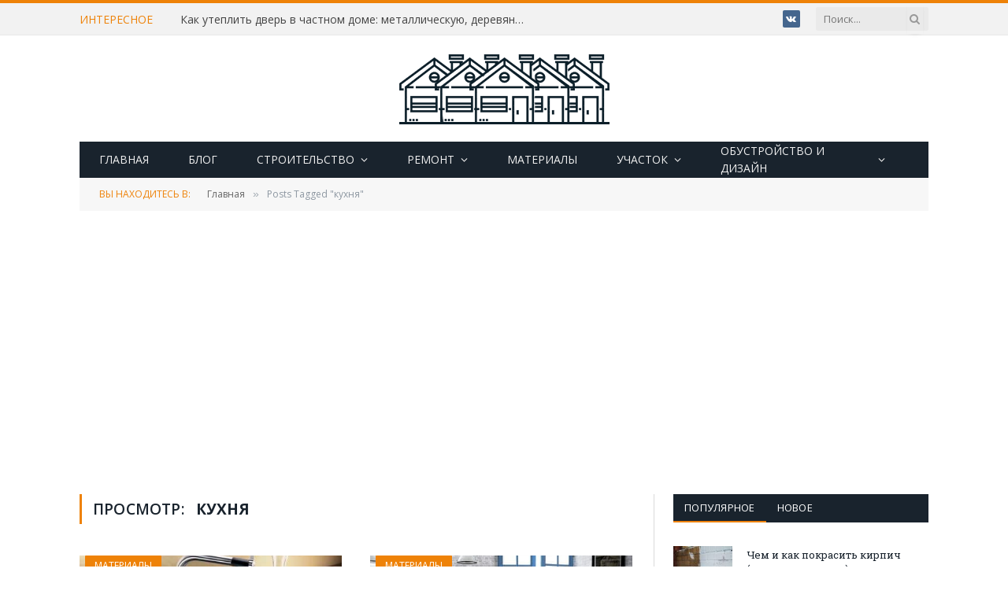

--- FILE ---
content_type: text/html; charset=UTF-8
request_url: https://5domov.ru/tag/kuhnya
body_size: 18893
content:
<!DOCTYPE html>
<html lang="ru-RU" class="s-light site-s-light">

<head>

<!-- Global site tag (gtag.js) - Google Analytics -->
<script async src="https://www.googletagmanager.com/gtag/js?id=UA-129901706-1"></script>
<script>
  window.dataLayer = window.dataLayer || [];
  function gtag(){dataLayer.push(arguments);}
  gtag('js', new Date());

  gtag('config', 'UA-129901706-1');
</script>

	<meta charset="UTF-8" />
	<meta name="viewport" content="width=device-width, initial-scale=1" />
	<title>кухня | 5domov.ru - Статьи о строительстве, ремонте, отделке домов и квартир</title><link rel="preload" as="font" href="https://5domov.ru/wp-content/themes/smart-mag/css/icons/fonts/ts-icons.woff2?v2.2" type="font/woff2" crossorigin="anonymous" />
<meta name='robots' content='max-image-preview:large' />

<!-- All in One SEO Pack 2.3.10.2 by Michael Torbert of Semper Fi Web Design[490,585] -->
<link rel="author" href="https://plus.google.com/103158340792372762782" />

<link rel="canonical" href="https://5domov.ru/tag/kuhnya" />
<!-- /all in one seo pack -->
<link rel='dns-prefetch' href='//fonts.googleapis.com' />
<link rel='dns-prefetch' href='//s.w.org' />
<link rel="alternate" type="application/rss+xml" title="5domov.ru - Статьи о строительстве, ремонте, отделке домов и квартир &raquo; Лента" href="https://5domov.ru/feed" />
<link rel="alternate" type="application/rss+xml" title="5domov.ru - Статьи о строительстве, ремонте, отделке домов и квартир &raquo; Лента комментариев" href="https://5domov.ru/comments/feed" />
<link rel="alternate" type="application/rss+xml" title="5domov.ru - Статьи о строительстве, ремонте, отделке домов и квартир &raquo; Лента метки кухня" href="https://5domov.ru/tag/kuhnya/feed" />
		<script type="text/javascript">
			window._wpemojiSettings = {"baseUrl":"https:\/\/s.w.org\/images\/core\/emoji\/13.1.0\/72x72\/","ext":".png","svgUrl":"https:\/\/s.w.org\/images\/core\/emoji\/13.1.0\/svg\/","svgExt":".svg","source":{"concatemoji":"https:\/\/5domov.ru\/wp-includes\/js\/wp-emoji-release.min.js?ver=5.8.12"}};
			!function(e,a,t){var n,r,o,i=a.createElement("canvas"),p=i.getContext&&i.getContext("2d");function s(e,t){var a=String.fromCharCode;p.clearRect(0,0,i.width,i.height),p.fillText(a.apply(this,e),0,0);e=i.toDataURL();return p.clearRect(0,0,i.width,i.height),p.fillText(a.apply(this,t),0,0),e===i.toDataURL()}function c(e){var t=a.createElement("script");t.src=e,t.defer=t.type="text/javascript",a.getElementsByTagName("head")[0].appendChild(t)}for(o=Array("flag","emoji"),t.supports={everything:!0,everythingExceptFlag:!0},r=0;r<o.length;r++)t.supports[o[r]]=function(e){if(!p||!p.fillText)return!1;switch(p.textBaseline="top",p.font="600 32px Arial",e){case"flag":return s([127987,65039,8205,9895,65039],[127987,65039,8203,9895,65039])?!1:!s([55356,56826,55356,56819],[55356,56826,8203,55356,56819])&&!s([55356,57332,56128,56423,56128,56418,56128,56421,56128,56430,56128,56423,56128,56447],[55356,57332,8203,56128,56423,8203,56128,56418,8203,56128,56421,8203,56128,56430,8203,56128,56423,8203,56128,56447]);case"emoji":return!s([10084,65039,8205,55357,56613],[10084,65039,8203,55357,56613])}return!1}(o[r]),t.supports.everything=t.supports.everything&&t.supports[o[r]],"flag"!==o[r]&&(t.supports.everythingExceptFlag=t.supports.everythingExceptFlag&&t.supports[o[r]]);t.supports.everythingExceptFlag=t.supports.everythingExceptFlag&&!t.supports.flag,t.DOMReady=!1,t.readyCallback=function(){t.DOMReady=!0},t.supports.everything||(n=function(){t.readyCallback()},a.addEventListener?(a.addEventListener("DOMContentLoaded",n,!1),e.addEventListener("load",n,!1)):(e.attachEvent("onload",n),a.attachEvent("onreadystatechange",function(){"complete"===a.readyState&&t.readyCallback()})),(n=t.source||{}).concatemoji?c(n.concatemoji):n.wpemoji&&n.twemoji&&(c(n.twemoji),c(n.wpemoji)))}(window,document,window._wpemojiSettings);
		</script>
		<style type="text/css">
img.wp-smiley,
img.emoji {
	display: inline !important;
	border: none !important;
	box-shadow: none !important;
	height: 1em !important;
	width: 1em !important;
	margin: 0 .07em !important;
	vertical-align: -0.1em !important;
	background: none !important;
	padding: 0 !important;
}
</style>
	<link rel='stylesheet' id='wp-block-library-css'  href='https://5domov.ru/wp-includes/css/dist/block-library/style.min.css?ver=5.8.12' type='text/css' media='all' />
<link rel='stylesheet' id='contact-form-7-css'  href='https://5domov.ru/wp-content/plugins/contact-form-7/includes/css/styles.css?ver=5.5.3' type='text/css' media='all' />
<link rel='stylesheet' id='kk-star-ratings-css'  href='https://5domov.ru/wp-content/plugins/kk-star-ratings/src/core/public/css/kk-star-ratings.min.css?ver=5.2.4' type='text/css' media='all' />
<link rel='stylesheet' id='rs-plugin-settings-css'  href='https://5domov.ru/wp-content/plugins/revslider/public/assets/css/settings.css?ver=5.1.5' type='text/css' media='all' />
<style id='rs-plugin-settings-inline-css' type='text/css'>
#rs-demo-id {}
</style>
<link rel='stylesheet' id='smartmag-core-css'  href='https://5domov.ru/wp-content/themes/smart-mag/style.css?ver=7.0.1' type='text/css' media='all' />
<link rel='stylesheet' id='smartmag-fonts-css'  href='https://fonts.googleapis.com/css?family=Open+Sans%3A400%2C400i%2C600%2C700%7CRoboto+Slab%3A400%2C500' type='text/css' media='all' />
<link rel='stylesheet' id='magnific-popup-css'  href='https://5domov.ru/wp-content/themes/smart-mag/css/lightbox.css?ver=7.0.1' type='text/css' media='all' />
<link rel='stylesheet' id='font-awesome4-css'  href='https://5domov.ru/wp-content/themes/smart-mag/css/fontawesome/css/font-awesome.min.css?ver=7.0.1' type='text/css' media='all' />
<link rel='stylesheet' id='smartmag-icons-css'  href='https://5domov.ru/wp-content/themes/smart-mag/css/icons/icons.css?ver=7.0.1' type='text/css' media='all' />
<link rel='stylesheet' id='smartmag-skin-css'  href='https://5domov.ru/wp-content/themes/smart-mag/css/skin-classic.css?ver=7.0.1' type='text/css' media='all' />
<style id='smartmag-skin-inline-css' type='text/css'>
:root { --c-main: #ee8208;
--c-main-rgb: 238,130,8;
--main-width: 1078px;
--excerpt-size: 14px; }
.smart-head-mobile .smart-head-mid { border-top-width: 3px; }
.loop-grid .ratio-is-custom { padding-bottom: calc(100% / 1.88); }
.loop-list .ratio-is-custom { padding-bottom: calc(100% / 1.88); }
.list-post { --list-p-media-width: 40%; --list-p-media-max-width: 85%; }
.list-post .media:not(i) { --list-p-media-max-width: 40%; }
.loop-small .ratio-is-custom { padding-bottom: calc(100% / 1.149); }
.loop-small .media:not(i) { max-width: 75px; }
.single .featured .ratio-is-custom { padding-bottom: calc(100% / 2); }
.entry-content { font-size: 14px; }
.site-s-light .entry-content { color: #000000; }
.entry-content { --c-a: #ee8208; }
.post-content h2 { font-size: 72px; }


</style>
<link rel='stylesheet' id='smartmag-legacy-sc-css'  href='https://5domov.ru/wp-content/themes/smart-mag/css/legacy-shortcodes.css?ver=7.0.1' type='text/css' media='all' />
<script type='text/javascript' src='https://5domov.ru/wp-includes/js/jquery/jquery.min.js?ver=3.6.0' id='jquery-core-js'></script>
<script type='text/javascript' src='https://5domov.ru/wp-includes/js/jquery/jquery-migrate.min.js?ver=3.3.2' id='jquery-migrate-js'></script>
<script type='text/javascript' src='https://5domov.ru/wp-content/plugins/revslider/public/assets/js/jquery.themepunch.tools.min.js?ver=5.1.5' id='tp-tools-js'></script>
<script type='text/javascript' src='https://5domov.ru/wp-content/plugins/revslider/public/assets/js/jquery.themepunch.revolution.min.js?ver=5.1.5' id='revmin-js'></script>
<script type='text/javascript' src='https://5domov.ru/wp-content/plugins/wp-retina-2x/js/picturefill.min.js?ver=3.0.2' id='picturefill-js'></script>
<script type='text/javascript' id='smartmag-theme-js-extra'>
/* <![CDATA[ */
var Bunyad = {"ajaxurl":"https:\/\/5domov.ru\/wp-admin\/admin-ajax.php"};
/* ]]> */
</script>
<script type='text/javascript' src='https://5domov.ru/wp-content/themes/smart-mag/js/theme.js?ver=7.0.1' id='smartmag-theme-js'></script>
<script type='text/javascript' src='https://5domov.ru/wp-content/themes/smart-mag/js/legacy-shortcodes.js?ver=7.0.1' id='smartmag-legacy-sc-js'></script>
<link rel="https://api.w.org/" href="https://5domov.ru/wp-json/" /><link rel="alternate" type="application/json" href="https://5domov.ru/wp-json/wp/v2/tags/187" /><link rel="EditURI" type="application/rsd+xml" title="RSD" href="https://5domov.ru/xmlrpc.php?rsd" />
<link rel="wlwmanifest" type="application/wlwmanifest+xml" href="https://5domov.ru/wp-includes/wlwmanifest.xml" /> 
<meta name="generator" content="WordPress 5.8.12" />

		<script>
		var BunyadSchemeKey = 'bunyad-scheme';
		(() => {
			const d = document.documentElement;
			const c = d.classList;
			const scheme = localStorage.getItem(BunyadSchemeKey);
			if (scheme) {
				d.dataset.origClass = c;
				scheme === 'dark' ? c.remove('s-light', 'site-s-light') : c.remove('s-dark', 'site-s-dark');
				c.add('site-s-' + scheme, 's-' + scheme);
			}
		})();
		</script>
		<meta name="generator" content="Powered by Slider Revolution 5.1.5 - responsive, Mobile-Friendly Slider Plugin for WordPress with comfortable drag and drop interface." />
<link rel="icon" href="https://5domov.ru/wp-content/uploads/2022/10/cropped-house-32x32.png" sizes="32x32" />
<link rel="icon" href="https://5domov.ru/wp-content/uploads/2022/10/cropped-house-192x192.png" sizes="192x192" />
<link rel="apple-touch-icon" href="https://5domov.ru/wp-content/uploads/2022/10/cropped-house-180x180.png" />
<meta name="msapplication-TileImage" content="https://5domov.ru/wp-content/uploads/2022/10/cropped-house-270x270.png" />
		<style type="text/css" id="wp-custom-css">
			body.boxed {

background-repeat: no-repeat;
background-attachment: fixed;
background-position: center center;
-webkit-background-size: cover; -moz-background-size: cover;-o-background-size: cover; 
background-size: cover;
background-image: url('http://theme-sphere.com/smart-mag/wp-content/uploads/2014/01/5-4yas-4415263267_3c62eecb99_o.jpg');

}

.post-content h2 {
    font-size: 21px;
}		</style>
		

<!-- Yandex.RTB -->
<script>window.yaContextCb=window.yaContextCb||[]</script>
<script src="https://yandex.ru/ads/system/context.js" async></script>

<!-- Yandex.RTB R-A-287274-14 -->
<script>
window.yaContextCb.push(()=>{
	Ya.Context.AdvManager.render({
		"blockId": "R-A-287274-14",
		"type": "fullscreen",
		"platform": "touch"
	})
})
</script>

<script async src="//pagead2.googlesyndication.com/pagead/js/adsbygoogle.js"></script>
<script>
     (adsbygoogle = window.adsbygoogle || []).push({
          google_ad_client: "ca-pub-4305323928428347",
          enable_page_level_ads: true
     });
</script>

</head>

<body oncopy="return false" oncontextmenu="return false" class="archive tag tag-kuhnya tag-187 right-sidebar has-lb has-lb-sm has-sb-sep layout-normal elementor-default elementor-kit-10071">



<div class="main-wrap">

	
<div class="off-canvas-backdrop"></div>
<div class="mobile-menu-container off-canvas s-dark hide-menu-lg" id="off-canvas">

	<div class="off-canvas-head">
		<a href="#" class="close"><i class="tsi tsi-times"></i></a>

		<div class="ts-logo">
					</div>
	</div>

	<div class="off-canvas-content">

					<ul class="mobile-menu"></ul>
		
		
		
		<div class="spc-social spc-social-b smart-head-social">
		
			
				<a href="#" class="link s-facebook" target="_blank" rel="noopener">
					<i class="icon tsi tsi-facebook"></i>
					<span class="visuallyhidden">Facebook</span>
				</a>
									
			
				<a href="#" class="link s-twitter" target="_blank" rel="noopener">
					<i class="icon tsi tsi-twitter"></i>
					<span class="visuallyhidden">Twitter</span>
				</a>
									
			
				<a href="#" class="link s-instagram" target="_blank" rel="noopener">
					<i class="icon tsi tsi-instagram"></i>
					<span class="visuallyhidden">Instagram</span>
				</a>
									
			
		</div>

		
	</div>

</div>
<div class="smart-head smart-head-legacy smart-head-main" id="smart-head" data-sticky="auto" data-sticky-type="smart">
	
	<div class="smart-head-row smart-head-top is-light smart-head-row-full">

		<div class="inner wrap">

							
				<div class="items items-left ">
				
<div class="trending-ticker">
	<span class="heading">Интересное</span>

	<ul>
				
			<li><a href="https://5domov.ru/remont/kak-uteplit-dver-v-chastnom-dome-metallicheskuyu-derevyannuyu-plastikovuyu-uteplenie-svoimi-rukami.html" class="post-link">Как утеплить дверь в частном доме: металлическую, деревянную, пластиковую, утепление своими руками</a></li>
		
				
			<li><a href="https://5domov.ru/uchastok/dacha-i-sad/kak-sdelat-gryadki-iz-shifera-svoimi-rukami-iz-ploskogo-i-volnovogo.html" class="post-link">Как сделать грядки из шифера своими руками: из плоского и волнового</a></li>
		
				
			<li><a href="https://5domov.ru/remont/kak-protyanut-kabel-v-gofru-s-provolokoy-i-bez-provoloki.html" class="post-link">Как протянуть кабель в гофру: с проволокой и без проволоки</a></li>
		
				
			<li><a href="https://5domov.ru/uchastok/dacha-i-sad/kak-povesit-gamak-na-derevo-na-stolbyi-na-dache-v-kvartire.html" class="post-link">Как повесить гамак на дерево, на столбы, на даче, в квартире</a></li>
		
				
			<li><a href="https://5domov.ru/materials/chem-razbavit-zagustevshuyu-olifu-naturalnuyu-oksol-sinteticheskuyu.html" class="post-link">Чем разбавить загустевшую олифу: натуральную, оксоль, синтетическую</a></li>
		
				
			<li><a href="https://5domov.ru/remont/kak-pokryit-derevo-morilkoy-sposobyi-naneseniya-vidyi-morilok-kakuyu-vyibrat.html" class="post-link">Как покрыть дерево морилкой: способы нанесения, виды морилок, какую выбрать</a></li>
		
				
			<li><a href="https://5domov.ru/remont/kak-snyat-svetilnik-s-natyazhnogo-potolka-poshagovaya-instruktsiya-s-foto-i-video.html" class="post-link">Как снять светильник с натяжного потолка: пошаговая инструкция с фото и видео</a></li>
		
				
			<li><a href="https://5domov.ru/remont/svetodiodnaya-lenta-pod-natyazhnyim-potolkom-montazh-ustroystvo-osobennosti-detali.html" class="post-link">Светодиодная лента под натяжным потолком – монтаж, устройство, особенности, детали</a></li>
		
				
			</ul>
</div>
				</div>

							
				<div class="items items-center empty">
								</div>

							
				<div class="items items-right ">
				
		<div class="spc-social spc-social-c smart-head-social spc-social-bg">
		
			
				<a href="https://vk.com/domov5" class="link s-vk" target="_blank" rel="noopener">
					<i class="icon tsi tsi-vk"></i>
					<span class="visuallyhidden">VKontakte</span>
				</a>
									
			
		</div>

		

	<div class="smart-head-search">
		<form role="search" class="search-form" action="https://5domov.ru/" method="get">
			<input type="text" name="s" class="query live-search-query" value="" placeholder="Поиск..." autocomplete="off" />
			<button class="search-button" type="submit">
				<i class="tsi tsi-search"></i>
				<span class="visuallyhidden"></span>
			</button>
		</form>
	</div> <!-- .search -->

				</div>

						
		</div>
	</div>

	
	<div class="smart-head-row smart-head-mid smart-head-row-3 is-light smart-head-row-full">

		<div class="inner wrap">

							
				<div class="items items-left empty">
								</div>

							
				<div class="items items-center ">
					<a href="https://5domov.ru/" title="5domov.ru &#8212; Статьи о строительстве, ремонте, отделке домов и квартир" rel="home" class="logo-link ts-logo logo-is-image">
		<span>
			
				
					<img src="https://5domov.ru/wp-content/uploads/2016/10/logo2.png" class="logo-image" alt="5domov.ru &#8212; Статьи о строительстве, ремонте, отделке домов и квартир" width="400" height="90"/>
									 
					</span>
	</a>				</div>

							
				<div class="items items-right empty">
								</div>

						
		</div>
	</div>

	
	<div class="smart-head-row smart-head-bot s-dark wrap">

		<div class="inner full">

							
				<div class="items items-left ">
					<div class="nav-wrap">
		<nav class="navigation navigation-main nav-hov-b">
			<ul id="menu-main-menu" class="menu"><li id="menu-item-2095" class="menu-item menu-item-type-post_type menu-item-object-page menu-item-home menu-item-2095"><a title="Home" href="https://5domov.ru/">Главная</a></li>
<li id="menu-item-5199" class="menu-item menu-item-type-post_type menu-item-object-page menu-item-5199"><a href="https://5domov.ru/blog">Блог</a></li>
<li id="menu-item-2740" class="menu-item menu-item-type-taxonomy menu-item-object-category menu-item-has-children menu-cat-29 menu-item-2740"><a href="https://5domov.ru/category/stroitelstvo">Строительство</a>
<ul class="sub-menu">
	<li id="menu-item-2744" class="menu-item menu-item-type-taxonomy menu-item-object-category menu-cat-113 menu-item-2744"><a href="https://5domov.ru/category/stroitelstvo/fundament">Фундамент</a></li>
	<li id="menu-item-3658" class="menu-item menu-item-type-taxonomy menu-item-object-category menu-cat-165 menu-item-3658"><a href="https://5domov.ru/category/stroitelstvo/vozvedenie-sten">Возведение стен</a></li>
	<li id="menu-item-2743" class="menu-item menu-item-type-taxonomy menu-item-object-category menu-cat-112 menu-item-2743"><a href="https://5domov.ru/category/stroitelstvo/fasad">Фасад</a></li>
	<li id="menu-item-2742" class="menu-item menu-item-type-taxonomy menu-item-object-category menu-cat-114 menu-item-2742"><a href="https://5domov.ru/category/stroitelstvo/krisha">Крыша</a></li>
	<li id="menu-item-2741" class="menu-item menu-item-type-taxonomy menu-item-object-category menu-cat-111 menu-item-2741"><a href="https://5domov.ru/category/stroitelstvo/instrumenti">Инструменты</a></li>
</ul>
</li>
<li id="menu-item-2745" class="menu-item menu-item-type-taxonomy menu-item-object-category menu-item-has-children menu-cat-30 menu-item-2745"><a href="https://5domov.ru/category/remont">Ремонт</a>
<ul class="sub-menu">
	<li id="menu-item-2746" class="menu-item menu-item-type-taxonomy menu-item-object-category menu-cat-55 menu-item-2746"><a href="https://5domov.ru/category/remont/okna-dveri">Окна и двери</a></li>
	<li id="menu-item-2749" class="menu-item menu-item-type-taxonomy menu-item-object-category menu-cat-83 menu-item-2749"><a href="https://5domov.ru/category/remont/santehnika">Сантехника</a></li>
	<li id="menu-item-5657" class="menu-item menu-item-type-taxonomy menu-item-object-category menu-cat-252 menu-item-5657"><a href="https://5domov.ru/category/remont/elektrika">Электрика</a></li>
	<li id="menu-item-2747" class="menu-item menu-item-type-taxonomy menu-item-object-category menu-cat-108 menu-item-2747"><a href="https://5domov.ru/category/remont/pol">Пол</a></li>
	<li id="menu-item-2750" class="menu-item menu-item-type-taxonomy menu-item-object-category menu-cat-109 menu-item-2750"><a href="https://5domov.ru/category/remont/steni">Стены</a></li>
	<li id="menu-item-2748" class="menu-item menu-item-type-taxonomy menu-item-object-category menu-cat-110 menu-item-2748"><a href="https://5domov.ru/category/remont/potolok">Потолок</a></li>
	<li id="menu-item-4121" class="menu-item menu-item-type-taxonomy menu-item-object-category menu-cat-203 menu-item-4121"><a href="https://5domov.ru/category/remont/balkon">Балкон</a></li>
</ul>
</li>
<li id="menu-item-2751" class="menu-item menu-item-type-taxonomy menu-item-object-category menu-cat-39 menu-item-2751"><a href="https://5domov.ru/category/materials">Материалы</a></li>
<li id="menu-item-2752" class="menu-item menu-item-type-taxonomy menu-item-object-category menu-item-has-children menu-cat-82 menu-item-2752"><a href="https://5domov.ru/category/uchastok">Участок</a>
<ul class="sub-menu">
	<li id="menu-item-2753" class="menu-item menu-item-type-taxonomy menu-item-object-category menu-cat-24 menu-item-2753"><a href="https://5domov.ru/category/uchastok/dacha-i-sad">Дача и сад</a></li>
</ul>
</li>
<li id="menu-item-2754" class="menu-item menu-item-type-taxonomy menu-item-object-category menu-item-has-children menu-cat-27 menu-item-2754"><a href="https://5domov.ru/category/design">Обустройство и дизайн</a>
<ul class="sub-menu">
	<li id="menu-item-2755" class="menu-item menu-item-type-taxonomy menu-item-object-category menu-cat-100 menu-item-2755"><a href="https://5domov.ru/category/design/interier">Интерьер</a></li>
	<li id="menu-item-2756" class="menu-item menu-item-type-taxonomy menu-item-object-category menu-cat-107 menu-item-2756"><a href="https://5domov.ru/category/design/planirovka">Планировка</a></li>
</ul>
</li>
</ul>		</nav>
	</div>
				</div>

							
				<div class="items items-center empty">
								</div>

							
				<div class="items items-right empty">
								</div>

						
		</div>
	</div>

	</div>
<div class="smart-head smart-head-a smart-head-mobile" id="smart-head-mobile" data-sticky="mid" data-sticky-type>
	
	<div class="smart-head-row smart-head-mid smart-head-row-3 s-dark smart-head-row-full">

		<div class="inner wrap">

							
				<div class="items items-left ">
				
<button class="offcanvas-toggle has-icon" type="button" aria-label="Menu">
	<span class="hamburger-icon hamburger-icon-a">
		<span class="inner"></span>
	</span>
</button>				</div>

							
				<div class="items items-center ">
					<a href="https://5domov.ru/" title="5domov.ru &#8212; Статьи о строительстве, ремонте, отделке домов и квартир" rel="home" class="logo-link ts-logo logo-is-image">
		<span>
			
				
					<img src="https://5domov.ru/wp-content/uploads/2016/10/logo2.png" class="logo-image" alt="5domov.ru &#8212; Статьи о строительстве, ремонте, отделке домов и квартир" width="400" height="90"/>
									 
					</span>
	</a>				</div>

							
				<div class="items items-right ">
				

	<a href="#" class="search-icon has-icon-only is-icon" title="Поиск">
		<i class="tsi tsi-search"></i>
	</a>

				</div>

						
		</div>
	</div>

	</div>
<nav class="breadcrumbs ts-contain breadcrumbs-b" id="breadcrumb"><div class="inner ts-contain "><span class="label">Вы находитесь в:</span><span><a href="https://5domov.ru/"><span>Главная</span></a></span><span class="delim">&raquo;</span><span class="current">Posts Tagged &quot;кухня&quot;</span></div></nav>
<div class="main ts-contain cf right-sidebar">
			<div class="ts-row">
			<div class="col-8 main-content">

							<h1 class="archive-heading">
					Просмотр: <span>кухня</span>				</h1>
						
					
							
					<section class="block-wrap block-grid mb-none" data-id="1">

				
			<div class="block-content">
					
	<div class="loop loop-grid loop-grid-base grid grid-2 md:grid-2 xs:grid-1">

					
<article class="l-post  grid-base-post grid-post">

	
			<div class="media">

		
			<a href="https://5domov.ru/remont/kak-v-stoleshnitse-vyirezat-otverstie-pod-moyku.html" class="image-link media-ratio ratio-is-custom" title="Как в столешнице вырезать отверстие под мойку"><span data-bgsrc="https://5domov.ru/wp-content/uploads/2019/01/Kak-v-stoleshnitse-vyirezat-otverstie-pod-moyku_2-450x314.jpg" class="img bg-cover wp-post-image attachment-bunyad-medium size-bunyad-medium lazyload" data-bgset="https://5domov.ru/wp-content/uploads/2019/01/Kak-v-stoleshnitse-vyirezat-otverstie-pod-moyku_2-450x314.jpg 450w, https://5domov.ru/wp-content/uploads/2019/01/Kak-v-stoleshnitse-vyirezat-otverstie-pod-moyku_2-300x209.jpg 300w, https://5domov.ru/wp-content/uploads/2019/01/Kak-v-stoleshnitse-vyirezat-otverstie-pod-moyku_2-768x535.jpg 768w, https://5domov.ru/wp-content/uploads/2019/01/Kak-v-stoleshnitse-vyirezat-otverstie-pod-moyku_2.jpg 1013w, https://5domov.ru/wp-content/uploads/2019/01/Kak-v-stoleshnitse-vyirezat-otverstie-pod-moyku_2-450x314@2x.jpg 900w, https://5domov.ru/wp-content/uploads/2019/01/Kak-v-stoleshnitse-vyirezat-otverstie-pod-moyku_2-300x209@2x.jpg 600w" data-sizes="(max-width: 339px) 100vw, 339px" role="img" aria-label="Как в столешнице вырезать отверстие под мойку"></span></a>			
			
			
							
				<span class="cat-labels cat-labels-overlay c-overlay p-top-left">
				<a href="https://5domov.ru/category/materials" class="category term-color-39" rel="category">Материалы</a>
			</span>
						
			
		
		</div>
	

	
		<div class="content">

			<div class="post-meta post-meta-a"><h2 class="is-title post-title"><a href="https://5domov.ru/remont/kak-v-stoleshnitse-vyirezat-otverstie-pod-moyku.html">Как в столешнице вырезать отверстие под мойку</a></h2></div>			
						
				<div class="excerpt">
					<p>Мебельная индустрия предлагает на выбор большой ассортимент продукции, в  том числе и кухонных гарнитуров. Их&hellip;</p>
				</div>
			
			
			
		</div>

	
</article>					
<article class="l-post  grid-base-post grid-post">

	
			<div class="media">

		
			<a href="https://5domov.ru/design/chto-luchshe-plitka-ili-keramogranit.html" class="image-link media-ratio ratio-is-custom" title="Что лучше: плитка или керамогранит"><span data-bgsrc="https://5domov.ru/wp-content/uploads/2018/10/CHto-luchshe-plitka-ili-keramogranit_14-450x318.jpg" class="img bg-cover wp-post-image attachment-bunyad-medium size-bunyad-medium lazyload" data-bgset="https://5domov.ru/wp-content/uploads/2018/10/CHto-luchshe-plitka-ili-keramogranit_14-450x318.jpg 450w, https://5domov.ru/wp-content/uploads/2018/10/CHto-luchshe-plitka-ili-keramogranit_14-300x212.jpg 300w, https://5domov.ru/wp-content/uploads/2018/10/CHto-luchshe-plitka-ili-keramogranit_14-1024x725.jpg 1024w, https://5domov.ru/wp-content/uploads/2018/10/CHto-luchshe-plitka-ili-keramogranit_14-768x544.jpg 768w, https://5domov.ru/wp-content/uploads/2018/10/CHto-luchshe-plitka-ili-keramogranit_14-1200x849.jpg 1200w, https://5domov.ru/wp-content/uploads/2018/10/CHto-luchshe-plitka-ili-keramogranit_14.jpg 1430w, https://5domov.ru/wp-content/uploads/2018/10/CHto-luchshe-plitka-ili-keramogranit_14-450x318@2x.jpg 900w, https://5domov.ru/wp-content/uploads/2018/10/CHto-luchshe-plitka-ili-keramogranit_14-300x212@2x.jpg 600w" data-sizes="(max-width: 339px) 100vw, 339px" role="img" aria-label="Что лучше: плитка или керамогранит"></span></a>			
			
			
							
				<span class="cat-labels cat-labels-overlay c-overlay p-top-left">
				<a href="https://5domov.ru/category/materials" class="category term-color-39" rel="category">Материалы</a>
			</span>
						
			
		
		</div>
	

	
		<div class="content">

			<div class="post-meta post-meta-a"><h2 class="is-title post-title"><a href="https://5domov.ru/design/chto-luchshe-plitka-ili-keramogranit.html">Что лучше: плитка или керамогранит</a></h2></div>			
						
				<div class="excerpt">
					<p>При проведении ремонта зачастую возникает насущный вопрос: «Что лучше – керамогранит или плитка?» Чтобы правильно определиться,&hellip;</p>
				</div>
			
			
			
		</div>

	
</article>					
<article class="l-post  grid-base-post grid-post">

	
			<div class="media">

		
			<a href="https://5domov.ru/design/steklokeramika-ili-zakalennoe-steklo-chto-luchshe.html" class="image-link media-ratio ratio-is-custom" title="Стеклокерамика или закаленное стекло: что лучше для варочных панелей"><span data-bgsrc="https://5domov.ru/wp-content/uploads/2018/10/Steklokeramika-ili-zakalennoe-steklo-chto-luchshe-450x338.jpg" class="img bg-cover wp-post-image attachment-bunyad-medium size-bunyad-medium lazyload" data-bgset="https://5domov.ru/wp-content/uploads/2018/10/Steklokeramika-ili-zakalennoe-steklo-chto-luchshe-450x338.jpg 450w, https://5domov.ru/wp-content/uploads/2018/10/Steklokeramika-ili-zakalennoe-steklo-chto-luchshe-300x225.jpg 300w, https://5domov.ru/wp-content/uploads/2018/10/Steklokeramika-ili-zakalennoe-steklo-chto-luchshe-768x576.jpg 768w, https://5domov.ru/wp-content/uploads/2018/10/Steklokeramika-ili-zakalennoe-steklo-chto-luchshe.jpg 800w, https://5domov.ru/wp-content/uploads/2018/10/Steklokeramika-ili-zakalennoe-steklo-chto-luchshe-300x225@2x.jpg 600w" data-sizes="(max-width: 339px) 100vw, 339px" role="img" aria-label="Стеклокерамика или закаленное стекло: что лучше"></span></a>			
			
			
							
				<span class="cat-labels cat-labels-overlay c-overlay p-top-left">
				<a href="https://5domov.ru/category/design/interier" class="category term-color-100" rel="category">Интерьер</a>
			</span>
						
			
		
		</div>
	

	
		<div class="content">

			<div class="post-meta post-meta-a"><h2 class="is-title post-title"><a href="https://5domov.ru/design/steklokeramika-ili-zakalennoe-steklo-chto-luchshe.html">Стеклокерамика или закаленное стекло: что лучше для варочных панелей</a></h2></div>			
						
				<div class="excerpt">
					<p>Стеклокерамика и закаленное стекло, которые используются для изготовления варочных поверхностей, являются одним из наиболее важных&hellip;</p>
				</div>
			
			
			
		</div>

	
</article>					
<article class="l-post  grid-base-post grid-post">

	
			<div class="media">

		
			<a href="https://5domov.ru/remont/kak-zamazat-shvyi-mezhdu-plitkoy.html" class="image-link media-ratio ratio-is-custom" title="Как замазать швы между плиткой: инструкция по затирке, выбор материалов и цветов"><span data-bgsrc="https://5domov.ru/wp-content/uploads/2018/01/1442353806_c2905-clip-151kb-e1514810633496-450x241.jpg" class="img bg-cover wp-post-image attachment-bunyad-medium size-bunyad-medium lazyload" data-bgset="https://5domov.ru/wp-content/uploads/2018/01/1442353806_c2905-clip-151kb-e1514810633496-450x241.jpg 450w, https://5domov.ru/wp-content/uploads/2018/01/1442353806_c2905-clip-151kb-e1514810633496-150x80@2x.jpg 300w, https://5domov.ru/wp-content/uploads/2018/01/1442353806_c2905-clip-151kb-e1514810633496-768x411.jpg 768w, https://5domov.ru/wp-content/uploads/2018/01/1442353806_c2905-clip-151kb-e1514810633496-150x80.jpg 150w, https://5domov.ru/wp-content/uploads/2018/01/1442353806_c2905-clip-151kb-e1514810633496.jpg 866w, https://5domov.ru/wp-content/uploads/2018/01/1442353806_c2905-clip-151kb-e1514810633496-300x160@2x.jpg 600w" data-sizes="(max-width: 339px) 100vw, 339px" role="img" aria-label="Как замазать швы между плиткой: инструкция по затирке, выбор материалов и цветов"></span></a>			
			
			
							
				<span class="cat-labels cat-labels-overlay c-overlay p-top-left">
				<a href="https://5domov.ru/category/remont/pol" class="category term-color-108" rel="category">Пол</a>
			</span>
						
			
		
		</div>
	

	
		<div class="content">

			<div class="post-meta post-meta-a"><h2 class="is-title post-title"><a href="https://5domov.ru/remont/kak-zamazat-shvyi-mezhdu-plitkoy.html">Как замазать швы между плиткой: инструкция по затирке, выбор материалов и цветов</a></h2></div>			
						
				<div class="excerpt">
					<p>Выбор керамической плитки в качестве финишного оформления стен или пола позволяет обзавестись красивым и качественным&hellip;</p>
				</div>
			
			
			
		</div>

	
</article>					
<article class="l-post  grid-base-post grid-post">

	
			<div class="media">

		
			<a href="https://5domov.ru/remont/metody-ochistki-vodyi-v-kvartire-dome.html" class="image-link media-ratio ratio-is-custom" title="Методы очистки воды в квартире и доме: виды фильтров, требования к воде"><span data-bgsrc="https://5domov.ru/wp-content/uploads/2017/02/filtry-dlya-vody-3-450x305.jpeg" class="img bg-cover wp-post-image attachment-bunyad-medium size-bunyad-medium lazyload" data-bgset="https://5domov.ru/wp-content/uploads/2017/02/filtry-dlya-vody-3-450x305.jpeg 450w, https://5domov.ru/wp-content/uploads/2017/02/filtry-dlya-vody-3-300x204.jpeg 300w, https://5domov.ru/wp-content/uploads/2017/02/filtry-dlya-vody-3-1024x695.jpeg 1024w, https://5domov.ru/wp-content/uploads/2017/02/filtry-dlya-vody-3-768x521.jpeg 768w, https://5domov.ru/wp-content/uploads/2017/02/filtry-dlya-vody-3.jpeg 1200w, https://5domov.ru/wp-content/uploads/2017/02/filtry-dlya-vody-3-450x305@2x.jpeg 900w, https://5domov.ru/wp-content/uploads/2017/02/filtry-dlya-vody-3-300x204@2x.jpeg 600w" data-sizes="(max-width: 339px) 100vw, 339px" role="img" aria-label="Методы очистки воды в квартире и доме: виды фильтров, требования к воде"></span></a>			
			
			
							
				<span class="cat-labels cat-labels-overlay c-overlay p-top-left">
				<a href="https://5domov.ru/category/remont" class="category term-color-30" rel="category">Ремонт</a>
			</span>
						
			
		
		</div>
	

	
		<div class="content">

			<div class="post-meta post-meta-a"><h2 class="is-title post-title"><a href="https://5domov.ru/remont/metody-ochistki-vodyi-v-kvartire-dome.html">Методы очистки воды в квартире и доме: виды фильтров, требования к воде</a></h2></div>			
						
				<div class="excerpt">
					<p>Бесперебойная работа, сохранность и хороший внешний вид сантехнического оборудования во многом зависят от качества воды.&hellip;</p>
				</div>
			
			
			
		</div>

	
</article>		
	</div>

	

	<nav class="main-pagination pagination-numbers" data-type="numbers">
			</nav>


	
			</div>

		</section>
		
			</div>
			
					
	
	<aside class="col-4 main-sidebar has-sep">
	
			<div class="inner">
		
				
			<div id="bunyad-tabbed-recent-widget-1" class="widget widget-tabbed">
			<div class="block-head block-head-g">	
				<ul class="tabs-list">
				
										
					<li class="heading active">
						<a href="#" data-tab="1">Популярное</a>
					</li>
					
										
					<li class="heading ">
						<a href="#" data-tab="2">Новое</a>
					</li>
					
									</ul>
			</div>
			
			<div class="tabs-data">
								
				<div class="tab-posts active" id="recent-tab-1">

					
		<div id="bunyad-tabbed-recent-widget-1" class="widget widget-tabbed">		
		<div class="block">
					<section class="block-wrap block-posts-small block-sc mb-none" data-id="2">

				
			<div class="block-content">
				
	<div class="loop loop-small loop-small- loop-sep loop-small-sep grid grid-1 md:grid-1 sm:grid-1 xs:grid-1">

					
<article class="l-post  m-pos-left small-post">

	
			<div class="media">

		
			<a href="https://5domov.ru/design/chem-i-kak-pokrasit-kirpichnuyu-stenu.html" class="image-link media-ratio ratio-is-custom" title="Чем и как покрасить кирпич (кирпичную стену)"><span data-bgsrc="https://5domov.ru/wp-content/uploads/2017/10/3559710386-300x200.jpg" class="img bg-cover wp-post-image attachment-medium size-medium lazyload" data-bgset="https://5domov.ru/wp-content/uploads/2017/10/3559710386-150x100@2x.jpg 300w, https://5domov.ru/wp-content/uploads/2017/10/3559710386-1024x683.jpg 1024w, https://5domov.ru/wp-content/uploads/2017/10/3559710386-768x512.jpg 768w, https://5domov.ru/wp-content/uploads/2017/10/3559710386-150x100.jpg 150w, https://5domov.ru/wp-content/uploads/2017/10/3559710386-450x300.jpg 450w, https://5domov.ru/wp-content/uploads/2017/10/3559710386.jpg 1200w, https://5domov.ru/wp-content/uploads/2017/10/3559710386-300x200@2x.jpg 600w, https://5domov.ru/wp-content/uploads/2017/10/3559710386-450x300@2x.jpg 900w" data-sizes="(max-width: 99px) 100vw, 99px" role="img" aria-label="Чем и как покрасить кирпич (кирпичную стену)"></span></a>			
			
			
			
		
		</div>
	

	
		<div class="content">

			<div class="post-meta post-meta-a post-meta-left"><h4 class="is-title post-title"><a href="https://5domov.ru/design/chem-i-kak-pokrasit-kirpichnuyu-stenu.html">Чем и как покрасить кирпич (кирпичную стену)</a></h4></div>			
			
			
		</div>

	
</article>	
					
<article class="l-post  m-pos-left small-post">

	
			<div class="media">

		
			<a href="https://5domov.ru/stroitelstvo/instrumenti/kak-vybrat-graver.html" class="image-link media-ratio ratio-is-custom" title="Как выбрать гравер &#8212; полное и исчерпывающее руководство"><span data-bgsrc="https://5domov.ru/wp-content/uploads/2017/02/full_dremel__3000-3664-300x151.jpg" class="img bg-cover wp-post-image attachment-medium size-medium lazyload" data-bgset="https://5domov.ru/wp-content/uploads/2017/02/full_dremel__3000-3664-150x76@2x.jpg 300w, https://5domov.ru/wp-content/uploads/2017/02/full_dremel__3000-3664-1024x516.jpg 1024w, https://5domov.ru/wp-content/uploads/2017/02/full_dremel__3000-3664-768x387.jpg 768w, https://5domov.ru/wp-content/uploads/2017/02/full_dremel__3000-3664-768x387@2x.jpg 1536w, https://5domov.ru/wp-content/uploads/2017/02/full_dremel__3000-3664-150x76.jpg 150w, https://5domov.ru/wp-content/uploads/2017/02/full_dremel__3000-3664-450x227.jpg 450w, https://5domov.ru/wp-content/uploads/2017/02/full_dremel__3000-3664-1200x605.jpg 1200w, https://5domov.ru/wp-content/uploads/2017/02/full_dremel__3000-3664-164x82.jpg 164w, https://5domov.ru/wp-content/uploads/2017/02/full_dremel__3000-3664.jpg 2000w, https://5domov.ru/wp-content/uploads/2017/02/full_dremel__3000-3664-300x151@2x.jpg 600w, https://5domov.ru/wp-content/uploads/2017/02/full_dremel__3000-3664-450x227@2x.jpg 900w, https://5domov.ru/wp-content/uploads/2017/02/full_dremel__3000-3664-164x82@2x.jpg 328w" data-sizes="(max-width: 99px) 100vw, 99px" role="img" aria-label="Как выбрать гравер"></span></a>			
			
			
			
		
		</div>
	

	
		<div class="content">

			<div class="post-meta post-meta-a post-meta-left"><h4 class="is-title post-title"><a href="https://5domov.ru/stroitelstvo/instrumenti/kak-vybrat-graver.html">Как выбрать гравер &#8212; полное и исчерпывающее руководство</a></h4></div>			
			
			
		</div>

	
</article>	
					
<article class="l-post  m-pos-left small-post">

	
			<div class="media">

		
			<a href="https://5domov.ru/uchastok/dacha-i-sad/kak-sdelat-klumbu-svoimi-rukami.html" class="image-link media-ratio ratio-is-custom" title="Как сделать клумбу своими руками: 18 вариантов из подручных материалов"><span data-bgsrc="https://5domov.ru/wp-content/uploads/2017/04/flower_beds_and_borders_03-e1492281520816-300x189.jpg" class="img bg-cover wp-post-image attachment-medium size-medium lazyload" data-bgset="https://5domov.ru/wp-content/uploads/2017/04/flower_beds_and_borders_03-e1492281520816-150x94@2x.jpg 300w, https://5domov.ru/wp-content/uploads/2017/04/flower_beds_and_borders_03-e1492281520816-768x484.jpg 768w, https://5domov.ru/wp-content/uploads/2017/04/flower_beds_and_borders_03-e1492281520816-150x94.jpg 150w, https://5domov.ru/wp-content/uploads/2017/04/flower_beds_and_borders_03-e1492281520816-450x283.jpg 450w, https://5domov.ru/wp-content/uploads/2017/04/flower_beds_and_borders_03-e1492281520816.jpg 1024w, https://5domov.ru/wp-content/uploads/2017/04/flower_beds_and_borders_03-e1492281520816-343x215.jpg 343w, https://5domov.ru/wp-content/uploads/2017/04/flower_beds_and_borders_03-e1492281520816-300x189@2x.jpg 600w, https://5domov.ru/wp-content/uploads/2017/04/flower_beds_and_borders_03-e1492281520816-450x283@2x.jpg 900w" data-sizes="(max-width: 99px) 100vw, 99px" role="img" aria-label="Как сделать клумбу своими руками"></span></a>			
			
			
			
		
		</div>
	

	
		<div class="content">

			<div class="post-meta post-meta-a post-meta-left"><h4 class="is-title post-title"><a href="https://5domov.ru/uchastok/dacha-i-sad/kak-sdelat-klumbu-svoimi-rukami.html">Как сделать клумбу своими руками: 18 вариантов из подручных материалов</a></h4></div>			
			
			
		</div>

	
</article>	
					
<article class="l-post  m-pos-left small-post">

	
			<div class="media">

		
			<a href="https://5domov.ru/remont/podklyuchit-stiralnuyu-mashinu.html" class="image-link media-ratio ratio-is-custom" title="Как самостоятельно подключить стиральную машину"><span data-bgsrc="https://5domov.ru/wp-content/uploads/2016/12/014-300x169.jpg" class="img bg-cover wp-post-image attachment-medium size-medium lazyload" data-bgset="https://5domov.ru/wp-content/uploads/2016/12/014-150x84@2x.jpg 300w, https://5domov.ru/wp-content/uploads/2016/12/014-1024x576.jpg 1024w, https://5domov.ru/wp-content/uploads/2016/12/014-768x432.jpg 768w, https://5domov.ru/wp-content/uploads/2016/12/014-768x432@2x.jpg 1536w, https://5domov.ru/wp-content/uploads/2016/12/014-150x84.jpg 150w, https://5domov.ru/wp-content/uploads/2016/12/014-450x253.jpg 450w, https://5domov.ru/wp-content/uploads/2016/12/014-1200x675.jpg 1200w, https://5domov.ru/wp-content/uploads/2016/12/014.jpg 1920w, https://5domov.ru/wp-content/uploads/2016/12/014-300x169@2x.jpg 600w, https://5domov.ru/wp-content/uploads/2016/12/014-450x253@2x.jpg 900w" data-sizes="(max-width: 99px) 100vw, 99px" role="img" aria-label="Как самостоятельно подключить стиральную машину"></span></a>			
			
			
			
		
		</div>
	

	
		<div class="content">

			<div class="post-meta post-meta-a post-meta-left"><h4 class="is-title post-title"><a href="https://5domov.ru/remont/podklyuchit-stiralnuyu-mashinu.html">Как самостоятельно подключить стиральную машину</a></h4></div>			
			
			
		</div>

	
</article>	
					
<article class="l-post  m-pos-left small-post">

	
			<div class="media">

		
			<a href="https://5domov.ru/remont/plastikovoe-okno-v-banyu.html" class="image-link media-ratio ratio-is-custom" title="Пластиковое окно в баню: особенности установки"><span data-bgsrc="https://5domov.ru/wp-content/uploads/2016/10/plastikovoe-okno-v-komnate-otdyha-300x225.jpg" class="img bg-cover wp-post-image attachment-medium size-medium lazyload" data-bgset="https://5domov.ru/wp-content/uploads/2016/10/plastikovoe-okno-v-komnate-otdyha-150x113@2x.jpg 300w, https://5domov.ru/wp-content/uploads/2016/10/plastikovoe-okno-v-komnate-otdyha-150x113.jpg 150w, https://5domov.ru/wp-content/uploads/2016/10/plastikovoe-okno-v-komnate-otdyha-450x338.jpg 450w, https://5domov.ru/wp-content/uploads/2016/10/plastikovoe-okno-v-komnate-otdyha.jpg 700w, https://5domov.ru/wp-content/uploads/2016/10/plastikovoe-okno-v-komnate-otdyha-300x225@2x.jpg 600w" data-sizes="(max-width: 99px) 100vw, 99px" role="img" aria-label="Пластиковое окно в баню: особенности установки"></span></a>			
			
			
			
		
		</div>
	

	
		<div class="content">

			<div class="post-meta post-meta-a post-meta-left"><h4 class="is-title post-title"><a href="https://5domov.ru/remont/plastikovoe-okno-v-banyu.html">Пластиковое окно в баню: особенности установки</a></h4></div>			
			
			
		</div>

	
</article>	
		
	</div>

					</div>

		</section>
				</div>

		</div>					
				</div>

								
				<div class="tab-posts " id="recent-tab-2">

					
		<div id="bunyad-tabbed-recent-widget-1" class="widget widget-tabbed">		
		<div class="block">
					<section class="block-wrap block-posts-small block-sc mb-none" data-id="3">

				
			<div class="block-content">
				
	<div class="loop loop-small loop-small- loop-sep loop-small-sep grid grid-1 md:grid-1 sm:grid-1 xs:grid-1">

					
<article class="l-post  m-pos-left small-post">

	
			<div class="media">

		
			<a href="https://5domov.ru/remont/kak-uteplit-dver-v-chastnom-dome-metallicheskuyu-derevyannuyu-plastikovuyu-uteplenie-svoimi-rukami.html" class="image-link media-ratio ratio-is-custom" title="Как утеплить дверь в частном доме: металлическую, деревянную, пластиковую, утепление своими руками"><span data-bgsrc="https://5domov.ru/wp-content/uploads/2021/12/Kak-uteplit-dver-v-chastnom-dome-metallicheskuyu-derevyannuyu-plastikovuyu-svoimi-rukami-300x197.jpg" class="img bg-cover wp-post-image attachment-medium size-medium lazyload" data-bgset="https://5domov.ru/wp-content/uploads/2021/12/Kak-uteplit-dver-v-chastnom-dome-metallicheskuyu-derevyannuyu-plastikovuyu-svoimi-rukami-150x98@2x.jpg 300w, https://5domov.ru/wp-content/uploads/2021/12/Kak-uteplit-dver-v-chastnom-dome-metallicheskuyu-derevyannuyu-plastikovuyu-svoimi-rukami-1024x672.jpg 1024w, https://5domov.ru/wp-content/uploads/2021/12/Kak-uteplit-dver-v-chastnom-dome-metallicheskuyu-derevyannuyu-plastikovuyu-svoimi-rukami-768x504.jpg 768w, https://5domov.ru/wp-content/uploads/2021/12/Kak-uteplit-dver-v-chastnom-dome-metallicheskuyu-derevyannuyu-plastikovuyu-svoimi-rukami-768x504@2x.jpg 1536w, https://5domov.ru/wp-content/uploads/2021/12/Kak-uteplit-dver-v-chastnom-dome-metallicheskuyu-derevyannuyu-plastikovuyu-svoimi-rukami-150x98.jpg 150w, https://5domov.ru/wp-content/uploads/2021/12/Kak-uteplit-dver-v-chastnom-dome-metallicheskuyu-derevyannuyu-plastikovuyu-svoimi-rukami-450x295.jpg 450w, https://5domov.ru/wp-content/uploads/2021/12/Kak-uteplit-dver-v-chastnom-dome-metallicheskuyu-derevyannuyu-plastikovuyu-svoimi-rukami-1200x787.jpg 1200w, https://5domov.ru/wp-content/uploads/2021/12/Kak-uteplit-dver-v-chastnom-dome-metallicheskuyu-derevyannuyu-plastikovuyu-svoimi-rukami-214x140.jpg 214w, https://5domov.ru/wp-content/uploads/2021/12/Kak-uteplit-dver-v-chastnom-dome-metallicheskuyu-derevyannuyu-plastikovuyu-svoimi-rukami.jpg 2000w, https://5domov.ru/wp-content/uploads/2021/12/Kak-uteplit-dver-v-chastnom-dome-metallicheskuyu-derevyannuyu-plastikovuyu-svoimi-rukami-300x197@2x.jpg 600w, https://5domov.ru/wp-content/uploads/2021/12/Kak-uteplit-dver-v-chastnom-dome-metallicheskuyu-derevyannuyu-plastikovuyu-svoimi-rukami-450x295@2x.jpg 900w, https://5domov.ru/wp-content/uploads/2021/12/Kak-uteplit-dver-v-chastnom-dome-metallicheskuyu-derevyannuyu-plastikovuyu-svoimi-rukami-214x140@2x.jpg 428w" data-sizes="(max-width: 99px) 100vw, 99px" role="img" aria-label="Как утеплить дверь в частном доме: металлическую, деревянную, пластиковую, своими руками"></span></a>			
			
			
			
		
		</div>
	

	
		<div class="content">

			<div class="post-meta post-meta-a post-meta-left"><h4 class="is-title post-title"><a href="https://5domov.ru/remont/kak-uteplit-dver-v-chastnom-dome-metallicheskuyu-derevyannuyu-plastikovuyu-uteplenie-svoimi-rukami.html">Как утеплить дверь в частном доме: металлическую, деревянную, пластиковую, утепление своими руками</a></h4></div>			
			
			
		</div>

	
</article>	
					
<article class="l-post  m-pos-left small-post">

	
			<div class="media">

		
			<a href="https://5domov.ru/uchastok/dacha-i-sad/kak-sdelat-gryadki-iz-shifera-svoimi-rukami-iz-ploskogo-i-volnovogo.html" class="image-link media-ratio ratio-is-custom" title="Как сделать грядки из шифера своими руками: из плоского и волнового"><span data-bgsrc="https://5domov.ru/wp-content/uploads/2019/09/Kak-sdelat-gryadki-iz-shifera-svoimi-rukami-300x224.jpg" class="img bg-cover wp-post-image attachment-medium size-medium lazyload" data-bgset="https://5domov.ru/wp-content/uploads/2019/09/Kak-sdelat-gryadki-iz-shifera-svoimi-rukami-150x112@2x.jpg 300w, https://5domov.ru/wp-content/uploads/2019/09/Kak-sdelat-gryadki-iz-shifera-svoimi-rukami-1024x765.jpg 1024w, https://5domov.ru/wp-content/uploads/2019/09/Kak-sdelat-gryadki-iz-shifera-svoimi-rukami-768x574.jpg 768w, https://5domov.ru/wp-content/uploads/2019/09/Kak-sdelat-gryadki-iz-shifera-svoimi-rukami-768x574@2x.jpg 1536w, https://5domov.ru/wp-content/uploads/2019/09/Kak-sdelat-gryadki-iz-shifera-svoimi-rukami-150x112.jpg 150w, https://5domov.ru/wp-content/uploads/2019/09/Kak-sdelat-gryadki-iz-shifera-svoimi-rukami-450x336.jpg 450w, https://5domov.ru/wp-content/uploads/2019/09/Kak-sdelat-gryadki-iz-shifera-svoimi-rukami-1200x896.jpg 1200w, https://5domov.ru/wp-content/uploads/2019/09/Kak-sdelat-gryadki-iz-shifera-svoimi-rukami.jpg 1920w, https://5domov.ru/wp-content/uploads/2019/09/Kak-sdelat-gryadki-iz-shifera-svoimi-rukami-300x224@2x.jpg 600w, https://5domov.ru/wp-content/uploads/2019/09/Kak-sdelat-gryadki-iz-shifera-svoimi-rukami-450x336@2x.jpg 900w" data-sizes="(max-width: 99px) 100vw, 99px" role="img" aria-label="Как сделать грядки из шифера своими руками: из плоского и волнового"></span></a>			
			
			
			
		
		</div>
	

	
		<div class="content">

			<div class="post-meta post-meta-a post-meta-left"><h4 class="is-title post-title"><a href="https://5domov.ru/uchastok/dacha-i-sad/kak-sdelat-gryadki-iz-shifera-svoimi-rukami-iz-ploskogo-i-volnovogo.html">Как сделать грядки из шифера своими руками: из плоского и волнового</a></h4></div>			
			
			
		</div>

	
</article>	
					
<article class="l-post  m-pos-left small-post">

	
			<div class="media">

		
			<a href="https://5domov.ru/remont/kak-protyanut-kabel-v-gofru-s-provolokoy-i-bez-provoloki.html" class="image-link media-ratio ratio-is-custom" title="Как протянуть кабель в гофру: с проволокой и без проволоки"><span data-bgsrc="https://5domov.ru/wp-content/uploads/2019/09/Kak-protyanut-kabel-v-gofru-300x209.jpg" class="img bg-cover wp-post-image attachment-medium size-medium lazyload" data-bgset="https://5domov.ru/wp-content/uploads/2019/09/Kak-protyanut-kabel-v-gofru-150x105@2x.jpg 300w, https://5domov.ru/wp-content/uploads/2019/09/Kak-protyanut-kabel-v-gofru-768x536.jpg 768w, https://5domov.ru/wp-content/uploads/2019/09/Kak-protyanut-kabel-v-gofru-150x105.jpg 150w, https://5domov.ru/wp-content/uploads/2019/09/Kak-protyanut-kabel-v-gofru-450x314.jpg 450w, https://5domov.ru/wp-content/uploads/2019/09/Kak-protyanut-kabel-v-gofru.jpg 1024w, https://5domov.ru/wp-content/uploads/2019/09/Kak-protyanut-kabel-v-gofru-300x209@2x.jpg 600w, https://5domov.ru/wp-content/uploads/2019/09/Kak-protyanut-kabel-v-gofru-450x314@2x.jpg 900w" data-sizes="(max-width: 99px) 100vw, 99px" role="img" aria-label="Как протянуть кабель в гофру с проволокой и без проволоки"></span></a>			
			
			
			
		
		</div>
	

	
		<div class="content">

			<div class="post-meta post-meta-a post-meta-left"><h4 class="is-title post-title"><a href="https://5domov.ru/remont/kak-protyanut-kabel-v-gofru-s-provolokoy-i-bez-provoloki.html">Как протянуть кабель в гофру: с проволокой и без проволоки</a></h4></div>			
			
			
		</div>

	
</article>	
					
<article class="l-post  m-pos-left small-post">

	
			<div class="media">

		
			<a href="https://5domov.ru/uchastok/dacha-i-sad/kak-povesit-gamak-na-derevo-na-stolbyi-na-dache-v-kvartire.html" class="image-link media-ratio ratio-is-custom" title="Как повесить гамак на дерево, на столбы, на даче, в квартире"><span data-bgsrc="https://5domov.ru/wp-content/uploads/2019/07/Kak-povesit-gamak-na-derevo_-300x242.jpg" class="img bg-cover wp-post-image attachment-medium size-medium lazyload" data-bgset="https://5domov.ru/wp-content/uploads/2019/07/Kak-povesit-gamak-na-derevo_-150x121@2x.jpg 300w, https://5domov.ru/wp-content/uploads/2019/07/Kak-povesit-gamak-na-derevo_-1024x825.jpg 1024w, https://5domov.ru/wp-content/uploads/2019/07/Kak-povesit-gamak-na-derevo_-768x618.jpg 768w, https://5domov.ru/wp-content/uploads/2019/07/Kak-povesit-gamak-na-derevo_-150x121.jpg 150w, https://5domov.ru/wp-content/uploads/2019/07/Kak-povesit-gamak-na-derevo_-450x362.jpg 450w, https://5domov.ru/wp-content/uploads/2019/07/Kak-povesit-gamak-na-derevo_-1200x966.jpg 1200w, https://5domov.ru/wp-content/uploads/2019/07/Kak-povesit-gamak-na-derevo_-168x137.jpg 168w, https://5domov.ru/wp-content/uploads/2019/07/Kak-povesit-gamak-na-derevo_.jpg 1366w, https://5domov.ru/wp-content/uploads/2019/07/Kak-povesit-gamak-na-derevo_-300x242@2x.jpg 600w, https://5domov.ru/wp-content/uploads/2019/07/Kak-povesit-gamak-na-derevo_-450x362@2x.jpg 900w, https://5domov.ru/wp-content/uploads/2019/07/Kak-povesit-gamak-na-derevo_-168x137@2x.jpg 336w" data-sizes="(max-width: 99px) 100vw, 99px" role="img" aria-label="Как повесить гамак на дерево, на столбы, на даче, в квартире"></span></a>			
			
			
			
		
		</div>
	

	
		<div class="content">

			<div class="post-meta post-meta-a post-meta-left"><h4 class="is-title post-title"><a href="https://5domov.ru/uchastok/dacha-i-sad/kak-povesit-gamak-na-derevo-na-stolbyi-na-dache-v-kvartire.html">Как повесить гамак на дерево, на столбы, на даче, в квартире</a></h4></div>			
			
			
		</div>

	
</article>	
					
<article class="l-post  m-pos-left small-post">

	
			<div class="media">

		
			<a href="https://5domov.ru/materials/chem-razbavit-zagustevshuyu-olifu-naturalnuyu-oksol-sinteticheskuyu.html" class="image-link media-ratio ratio-is-custom" title="Чем разбавить загустевшую олифу: натуральную, оксоль, синтетическую"><span data-bgsrc="https://5domov.ru/wp-content/uploads/2019/07/CHem-razbavit-zagustevshuyu-olifu-300x191.jpg" class="img bg-cover wp-post-image attachment-medium size-medium lazyload" data-bgset="https://5domov.ru/wp-content/uploads/2019/07/CHem-razbavit-zagustevshuyu-olifu-150x95@2x.jpg 300w, https://5domov.ru/wp-content/uploads/2019/07/CHem-razbavit-zagustevshuyu-olifu-768x489.jpg 768w, https://5domov.ru/wp-content/uploads/2019/07/CHem-razbavit-zagustevshuyu-olifu-150x95.jpg 150w, https://5domov.ru/wp-content/uploads/2019/07/CHem-razbavit-zagustevshuyu-olifu-450x286.jpg 450w, https://5domov.ru/wp-content/uploads/2019/07/CHem-razbavit-zagustevshuyu-olifu.jpg 924w, https://5domov.ru/wp-content/uploads/2019/07/CHem-razbavit-zagustevshuyu-olifu-300x191@2x.jpg 600w, https://5domov.ru/wp-content/uploads/2019/07/CHem-razbavit-zagustevshuyu-olifu-450x286@2x.jpg 900w" data-sizes="(max-width: 99px) 100vw, 99px" role="img" aria-label="Чем разбавить загустевшую олифу: натуральную, оксоль, синтетическую"></span></a>			
			
			
			
		
		</div>
	

	
		<div class="content">

			<div class="post-meta post-meta-a post-meta-left"><h4 class="is-title post-title"><a href="https://5domov.ru/materials/chem-razbavit-zagustevshuyu-olifu-naturalnuyu-oksol-sinteticheskuyu.html">Чем разбавить загустевшую олифу: натуральную, оксоль, синтетическую</a></h4></div>			
			
			
		</div>

	
</article>	
		
	</div>

					</div>

		</section>
				</div>

		</div>					
				</div>

						</div>
			
			</div>		
		<div id="text-7" class="widget widget_text">			<div class="textwidget"><!-- Yandex.RTB R-A-287274-7 -->
<div id="yandex_rtb_R-A-287274-7"></div>
<script>window.yaContextCb.push(()=>{
  Ya.Context.AdvManager.render({
    renderTo: 'yandex_rtb_R-A-287274-7',
    blockId: 'R-A-287274-7'
  })
})</script></div>
		</div>
		<div id="smartmag-block-grid-2" class="widget ts-block-widget smartmag-widget-grid">		
		<div class="block">
					<section class="block-wrap block-grid block-sc mb-none" data-id="4">

			<div class="widget-title block-head block-head-ac block-head block-head-ac block-head-g is-left has-style"><h5 class="heading">Полезно знать</h5></div>	
			<div class="block-content">
					
	<div class="loop loop-grid loop-grid-base grid grid-1 md:grid-1 xs:grid-1">

					
<article class="l-post  grid-base-post grid-post">

	
			<div class="media">

		
			<a href="https://5domov.ru/stroitelstvo/instrumenti/kak-vyibrat-svarochnyiy-poluavtomat-vidyi-harakteristiki-stoimost.html" class="image-link media-ratio ratio-is-custom" title="Как выбрать сварочный полуавтомат: виды, характеристики, стоимость"><span data-bgsrc="https://5domov.ru/wp-content/uploads/2017/04/2017-04-17_17-27-28-450x231.png" class="img bg-cover wp-post-image attachment-bunyad-medium size-bunyad-medium lazyload" data-bgset="https://5domov.ru/wp-content/uploads/2017/04/2017-04-17_17-27-28-450x231.png 450w, https://5domov.ru/wp-content/uploads/2017/04/2017-04-17_17-27-28-150x77@2x.png 300w, https://5domov.ru/wp-content/uploads/2017/04/2017-04-17_17-27-28-1024x525.png 1024w, https://5domov.ru/wp-content/uploads/2017/04/2017-04-17_17-27-28-768x394.png 768w, https://5domov.ru/wp-content/uploads/2017/04/2017-04-17_17-27-28-150x77.png 150w, https://5domov.ru/wp-content/uploads/2017/04/2017-04-17_17-27-28.png 1148w, https://5domov.ru/wp-content/uploads/2017/04/2017-04-17_17-27-28-450x231@2x.png 900w, https://5domov.ru/wp-content/uploads/2017/04/2017-04-17_17-27-28-300x154@2x.png 600w" data-sizes="(max-width: 339px) 100vw, 339px" role="img" aria-label="Как выбрать сварочный полуавтомат"></span></a>			
			
			
							
				<span class="cat-labels cat-labels-overlay c-overlay p-top-left">
				<a href="https://5domov.ru/category/stroitelstvo/instrumenti" class="category term-color-111" rel="category">Инструменты</a>
			</span>
						
			
		
		</div>
	

	
		<div class="content">

			<div class="post-meta post-meta-a"><h2 class="is-title post-title"><a href="https://5domov.ru/stroitelstvo/instrumenti/kak-vyibrat-svarochnyiy-poluavtomat-vidyi-harakteristiki-stoimost.html">Как выбрать сварочный полуавтомат: виды, характеристики, стоимость</a></h2></div>			
						
				<div class="excerpt">
					<p>Наиболее удобными и практичными аппаратами для сварки являются сварочные полуавтоматы. У таких агрегатов множество функций,&hellip;</p>
				</div>
			
			
			
		</div>

	
</article>					
<article class="l-post  grid-base-post grid-post">

	
			<div class="media">

		
			<a href="https://5domov.ru/stroitelstvo/materialy-vidy-mezhkomnatnyh-peregorodok.html" class="image-link media-ratio ratio-is-custom" title="Материалы и виды межкомнатных перегородок"><span data-bgsrc="https://5domov.ru/wp-content/uploads/2017/06/Variantyi-zonirovaniya-komnat-gipsokartonom-450x188.jpg" class="img bg-cover wp-post-image attachment-bunyad-medium size-bunyad-medium lazyload" data-bgset="https://5domov.ru/wp-content/uploads/2017/06/Variantyi-zonirovaniya-komnat-gipsokartonom-450x188.jpg 450w, https://5domov.ru/wp-content/uploads/2017/06/Variantyi-zonirovaniya-komnat-gipsokartonom-1024x428.jpg 1024w, https://5domov.ru/wp-content/uploads/2017/06/Variantyi-zonirovaniya-komnat-gipsokartonom-768x321.jpg 768w, https://5domov.ru/wp-content/uploads/2017/06/Variantyi-zonirovaniya-komnat-gipsokartonom.jpg 1172w, https://5domov.ru/wp-content/uploads/2017/06/Variantyi-zonirovaniya-komnat-gipsokartonom-450x188@2x.jpg 900w" data-sizes="(max-width: 339px) 100vw, 339px" role="img" aria-label="Материалы и виды межкомнатных перегородокСтеклянная ширма | Материалы и виды межкомнатных перегородок"></span></a>			
			
			
							
				<span class="cat-labels cat-labels-overlay c-overlay p-top-left">
				<a href="https://5domov.ru/category/stroitelstvo/vozvedenie-sten" class="category term-color-165" rel="category">Возведение стен</a>
			</span>
						
			
		
		</div>
	

	
		<div class="content">

			<div class="post-meta post-meta-a"><h2 class="is-title post-title"><a href="https://5domov.ru/stroitelstvo/materialy-vidy-mezhkomnatnyh-peregorodok.html">Материалы и виды межкомнатных перегородок</a></h2></div>			
						
				<div class="excerpt">
					<p>Далеко не все помещения в доме нуждаются в глухой изоляции. Туалет, ванная комната — вот,&hellip;</p>
				</div>
			
			
			
		</div>

	
</article>					
<article class="l-post  grid-base-post grid-post">

	
			<div class="media">

		
			<a href="https://5domov.ru/remont/kak-pokryit-derevo-morilkoy-sposobyi-naneseniya-vidyi-morilok-kakuyu-vyibrat.html" class="image-link media-ratio ratio-is-custom" title="Как покрыть дерево морилкой: способы нанесения, виды морилок, какую выбрать"><span data-bgsrc="https://5domov.ru/wp-content/uploads/2019/07/Kak-pokryit-derevo-morilkoy_1-450x247.jpg" class="img bg-cover wp-post-image attachment-bunyad-medium size-bunyad-medium lazyload" data-bgset="https://5domov.ru/wp-content/uploads/2019/07/Kak-pokryit-derevo-morilkoy_1-450x247.jpg 450w, https://5domov.ru/wp-content/uploads/2019/07/Kak-pokryit-derevo-morilkoy_1-150x82@2x.jpg 300w, https://5domov.ru/wp-content/uploads/2019/07/Kak-pokryit-derevo-morilkoy_1-768x421.jpg 768w, https://5domov.ru/wp-content/uploads/2019/07/Kak-pokryit-derevo-morilkoy_1-150x82.jpg 150w, https://5domov.ru/wp-content/uploads/2019/07/Kak-pokryit-derevo-morilkoy_1.jpg 1024w, https://5domov.ru/wp-content/uploads/2019/07/Kak-pokryit-derevo-morilkoy_1-450x247@2x.jpg 900w, https://5domov.ru/wp-content/uploads/2019/07/Kak-pokryit-derevo-morilkoy_1-300x164@2x.jpg 600w" data-sizes="(max-width: 339px) 100vw, 339px" role="img" aria-label="Как покрыть дерево морилкой: способы нанесения, виды морилок, какую выбрать"></span></a>			
			
			
							
				<span class="cat-labels cat-labels-overlay c-overlay p-top-left">
				<a href="https://5domov.ru/category/materials" class="category term-color-39" rel="category">Материалы</a>
			</span>
						
			
		
		</div>
	

	
		<div class="content">

			<div class="post-meta post-meta-a"><h2 class="is-title post-title"><a href="https://5domov.ru/remont/kak-pokryit-derevo-morilkoy-sposobyi-naneseniya-vidyi-morilok-kakuyu-vyibrat.html">Как покрыть дерево морилкой: способы нанесения, виды морилок, какую выбрать</a></h2></div>			
						
				<div class="excerpt">
					<p>Как в древности, так и в настоящее время, дерево пользовалось особой популярностью благодаря своей натуральности&hellip;</p>
				</div>
			
			
			
		</div>

	
</article>					
<article class="l-post  grid-base-post grid-post">

	
			<div class="media">

		
			<a href="https://5domov.ru/uchastok/dacha-i-sad/plyivun-v-kolodtse-chto-delat-kak-proyti.html" class="image-link media-ratio ratio-is-custom" title="Плывун в колодце: что делать, как пройти"><span data-bgsrc="https://5domov.ru/wp-content/uploads/2018/10/Plyivun-v-kolodtse-chto-delat-kak-proyti_10-450x300.jpg" class="img bg-cover wp-post-image attachment-bunyad-medium size-bunyad-medium lazyload" data-bgset="https://5domov.ru/wp-content/uploads/2018/10/Plyivun-v-kolodtse-chto-delat-kak-proyti_10-450x300.jpg 450w, https://5domov.ru/wp-content/uploads/2018/10/Plyivun-v-kolodtse-chto-delat-kak-proyti_10-300x200.jpg 300w, https://5domov.ru/wp-content/uploads/2018/10/Plyivun-v-kolodtse-chto-delat-kak-proyti_10-1024x682.jpg 1024w, https://5domov.ru/wp-content/uploads/2018/10/Plyivun-v-kolodtse-chto-delat-kak-proyti_10-768x512.jpg 768w, https://5domov.ru/wp-content/uploads/2018/10/Plyivun-v-kolodtse-chto-delat-kak-proyti_10-1200x799.jpg 1200w, https://5domov.ru/wp-content/uploads/2018/10/Plyivun-v-kolodtse-chto-delat-kak-proyti_10.jpg 1429w, https://5domov.ru/wp-content/uploads/2018/10/Plyivun-v-kolodtse-chto-delat-kak-proyti_10-450x300@2x.jpg 900w, https://5domov.ru/wp-content/uploads/2018/10/Plyivun-v-kolodtse-chto-delat-kak-proyti_10-300x200@2x.jpg 600w" data-sizes="(max-width: 339px) 100vw, 339px" role="img" aria-label="Плывун в колодце: что делать, как пройти"></span></a>			
			
			
							
				<span class="cat-labels cat-labels-overlay c-overlay p-top-left">
				<a href="https://5domov.ru/category/uchastok/dacha-i-sad" class="category term-color-24" rel="category">Дача и сад</a>
			</span>
						
			
		
		</div>
	

	
		<div class="content">

			<div class="post-meta post-meta-a"><h2 class="is-title post-title"><a href="https://5domov.ru/uchastok/dacha-i-sad/plyivun-v-kolodtse-chto-delat-kak-proyti.html">Плывун в колодце: что делать, как пройти</a></h2></div>			
						
				<div class="excerpt">
					<p>Как следует поступить с плывуном, обнаруженном в собственном колодце? Для начала следует разобраться с тем,&hellip;</p>
				</div>
			
			
			
		</div>

	
</article>					
<article class="l-post  grid-base-post grid-post">

	
			<div class="media">

		
			<a href="https://5domov.ru/uchastok/dacha-i-sad/kak-podgotovit-teplitsu-k-zime-uborka-obrabotka-uteplenie.html" class="image-link media-ratio ratio-is-custom" title="Как подготовить теплицу к зиме: уборка, обработка, утепление"><span data-bgsrc="https://5domov.ru/wp-content/uploads/2017/12/teplitsa-zimoy-450x338.jpg" class="img bg-cover wp-post-image attachment-bunyad-medium size-bunyad-medium lazyload" data-bgset="https://5domov.ru/wp-content/uploads/2017/12/teplitsa-zimoy-450x338.jpg 450w, https://5domov.ru/wp-content/uploads/2017/12/teplitsa-zimoy-300x225.jpg 300w, https://5domov.ru/wp-content/uploads/2017/12/teplitsa-zimoy-768x576.jpg 768w, https://5domov.ru/wp-content/uploads/2017/12/teplitsa-zimoy.jpg 1024w, https://5domov.ru/wp-content/uploads/2017/12/teplitsa-zimoy-450x338@2x.jpg 900w, https://5domov.ru/wp-content/uploads/2017/12/teplitsa-zimoy-300x225@2x.jpg 600w" data-sizes="(max-width: 339px) 100vw, 339px" role="img" aria-label="Как подготовить теплицу к зиме: уборка, обработка, утепление"></span></a>			
			
			
							
				<span class="cat-labels cat-labels-overlay c-overlay p-top-left">
				<a href="https://5domov.ru/category/uchastok/dacha-i-sad" class="category term-color-24" rel="category">Дача и сад</a>
			</span>
						
			
		
		</div>
	

	
		<div class="content">

			<div class="post-meta post-meta-a"><h2 class="is-title post-title"><a href="https://5domov.ru/uchastok/dacha-i-sad/kak-podgotovit-teplitsu-k-zime-uborka-obrabotka-uteplenie.html">Как подготовить теплицу к зиме: уборка, обработка, утепление</a></h2></div>			
						
				<div class="excerpt">
					<p>С приходом осени садово-огородные хлопоты близятся к завершению. В теплице собран урожай, теперь предстоит подготовить&hellip;</p>
				</div>
			
			
			
		</div>

	
</article>		
	</div>

		
			</div>

		</section>
				</div>

		</div><div id="categories-3" class="widget widget_categories"><div class="widget-title block-head block-head-ac block-head block-head-ac block-head-g is-left has-style"><h5 class="heading">Рубрики</h5></div>
			<ul>
					<li class="cat-item cat-item-39"><a href="https://5domov.ru/category/materials" title="Статьи о различных материалах для строительства и ремонта: кирпичи, дерево, сэндвич-панели, бетон, штукатурка, теплоизоляция, гидроизоляция, плитка и т.д.">Материалы</a> (66)
</li>
	<li class="cat-item cat-item-27"><a href="https://5domov.ru/category/design" title="Статьи об обустройстве и дизайне домов, квартир, комнат, ванных, туалетов, балконов и т.д.">Обустройство и дизайн</a> (40)
<ul class='children'>
	<li class="cat-item cat-item-100"><a href="https://5domov.ru/category/design/interier" title="Статьи о дизайне интерьера домов, квартир, комнат, ванных, туалетов, балконов и т.д.">Интерьер</a> (23)
</li>
	<li class="cat-item cat-item-107"><a href="https://5domov.ru/category/design/planirovka" title="Статьи о планировке и перепланировке домов, квартир, дач, гаражей и т.д.">Планировка</a> (9)
</li>
</ul>
</li>
	<li class="cat-item cat-item-30"><a href="https://5domov.ru/category/remont" title="Статьи и инструкции по ремонту стен, окон, дверей, полов, потолков, сантехники, электрики, балконов и лоджий в домах и квартирах.">Ремонт</a> (121)
<ul class='children'>
	<li class="cat-item cat-item-203"><a href="https://5domov.ru/category/remont/balkon" title="Статьи и инструкции по ремонту, отделке, утеплению балконов и лоджий. ">Балкон</a> (3)
</li>
	<li class="cat-item cat-item-55"><a href="https://5domov.ru/category/remont/okna-dveri" title="Статьи и инструкции по ремонту окон и дверей.">Окна и двери</a> (17)
</li>
	<li class="cat-item cat-item-108"><a href="https://5domov.ru/category/remont/pol" title="Статьи и инструкции по ремонту, отделке, утеплению, мощению, бетонированию, шлифовке полов и напольных покрытий.">Пол</a> (29)
</li>
	<li class="cat-item cat-item-110"><a href="https://5domov.ru/category/remont/potolok" title="Статьи и инструкции по ремонту, отделке, утеплению, покраске, усилению, креплению, пароизоляции, гидроизоляции потолков и потолочных покрытий.">Потолок</a> (35)
</li>
	<li class="cat-item cat-item-83"><a href="https://5domov.ru/category/remont/santehnika" title="Статьи и инструкции по ремонту сантехники и прочего сантехнического оборудования в домах и квартирах: ванны, туалеты, раковины, душ, кранов, труб и т.д.">Сантехника</a> (16)
</li>
	<li class="cat-item cat-item-109"><a href="https://5domov.ru/category/remont/steni" title="Статьи и инструкции по ремонту, уходу, возведению, покраске, отделке, украшению стен из различных материалов.">Стены</a> (37)
</li>
	<li class="cat-item cat-item-252"><a href="https://5domov.ru/category/remont/elektrika" title="Статьи и инструкции по ремонту электрики и различных электрических приборов в домах и квартирах.">Электрика</a> (6)
</li>
</ul>
</li>
	<li class="cat-item cat-item-29"><a href="https://5domov.ru/category/stroitelstvo" title="Статьи и инструкции по строительству домов, дач, гаражей, бань, а также по возведению фундаментов, стен, полов, потолков, крыш.">Строительство</a> (80)
<ul class='children'>
	<li class="cat-item cat-item-165"><a href="https://5domov.ru/category/stroitelstvo/vozvedenie-sten" title="Статьи и инструкции по строительству и возведению стен из различных материалов: кирпича, бетона, панелей, газобетона, пеноблоков, дерева, гипсокартона и т.д.">Возведение стен</a> (13)
</li>
	<li class="cat-item cat-item-111"><a href="https://5domov.ru/category/stroitelstvo/instrumenti" title="Статьи про инструменты, используемые для строительства и ремонта домов, дач, бань, гаражей, беседок, квартир, комнат и прочих помещений.">Инструменты</a> (9)
</li>
	<li class="cat-item cat-item-114"><a href="https://5domov.ru/category/stroitelstvo/krisha" title="Статьи и инструкции по строительству и ремонту крыш, фронтонов, кровли и кровельных материалов.">Крыша</a> (8)
</li>
	<li class="cat-item cat-item-112"><a href="https://5domov.ru/category/stroitelstvo/fasad" title="Статьи и инструкции по строительству, ремонту, отделке фасадов домов, коттеджей, бань, беседок, гаражей и прочих построек.">Фасад</a> (5)
</li>
	<li class="cat-item cat-item-113"><a href="https://5domov.ru/category/stroitelstvo/fundament" title="Статьи и инструкции по строительству и ремонту фундаментов домов, коттеджей, бань, дач, беседок, гаражей и прочих построек.">Фундамент</a> (14)
</li>
</ul>
</li>
	<li class="cat-item cat-item-82"><a href="https://5domov.ru/category/uchastok" title="Статьи и инструкции по строительству и ремонту построек, помещений, декоративных украшений и прочих предметов, расположенных на приусадебном или дачном участке, в саду, огороде и так далее.">Участок</a> (55)
<ul class='children'>
	<li class="cat-item cat-item-24"><a href="https://5domov.ru/category/uchastok/dacha-i-sad" title="Статьи и инструкции по строительству и ремонту построек, помещений, декоративных украшений и прочих предметов, расположенных на дачном участке, в саду, огороде и так далее.">Дача и сад</a> (47)
</li>
</ul>
</li>
			</ul>

			</div><div id="text-6" class="widget widget_text">			<div class="textwidget"><div align="center" style="overflow: auto">
<!-- Yandex.RTB R-A-287274-1 -->
<div id="yandex_rtb_R-A-287274-1"></div>
<script type="text/javascript">
    (function(w, d, n, s, t) {
        w[n] = w[n] || [];
        w[n].push(function() {
            Ya.Context.AdvManager.render({
                blockId: "R-A-287274-1",
                renderTo: "yandex_rtb_R-A-287274-1",
                async: true
            });
        });
        t = d.getElementsByTagName("script")[0];
        s = d.createElement("script");
        s.type = "text/javascript";
        s.src = "//an.yandex.ru/system/context.js";
        s.async = true;
        t.parentNode.insertBefore(s, t);
    })(this, this.document, "yandexContextAsyncCallbacks");
</script>
</div></div>
		</div>		</div>
	
	</aside>
	
			
		</div>
	</div>


	
			<footer id ="footer-id" class="main-footer cols-gap-lg footer-classic s-dark">

						<div class="upper-footer classic-footer-upper">
			<div class="ts-contain wrap">
		
							<div class="widgets row cf">
					
		<div class="widget col-4 widget-about" id="bunyad_about_widget-1">		
					
			<div class="widget-title block-head block-head-ac block-head block-head-ac block-head-h is-left has-style"><h5 class="heading">О сайте</h5></div>			
			
		<div class="inner ">
		
						
							<p class="logo-text">5domov<span class="main-color">.ru</span></p>
						
			<div class="base-text about-text"><p>Статьи о строительстве, ремонте, отделке домов и квартир</p>

		<div class="feedburner">
			<p class="heading">Подписка на нашу рассылку:</p>
			<form method="post" action="//feedburner.google.com/fb/a/mailverify">
			
				<input type="hidden" value="asad" name="uri" />
				<input type="hidden" name="loc" value="en_US" />
			
				<label for="feedburner-email">Email адрес</label>
				<input type="text" id="feedburner-email" name="email" class="feedburner-email" placeholder="Email адрес" />
				
				<input class="feedburner-subscribe" type="submit" name="submit" value="ОК" />
				
			</form>
		</div>
		
</div>

			
		</div>

		</div>		
		
		<div class="widget col-4 popular-posts" id="bunyad-popular-posts-widget-1">		
		<div class="block">
					<section class="block-wrap block-posts-small block-sc mb-none" data-id="5">

			<div class="widget-title block-head block-head-ac block-head block-head-ac block-head-h is-left has-style"><h5 class="heading">Популярные записи</h5></div>	
			<div class="block-content">
				
	<div class="loop loop-small loop-small- loop-sep loop-small-sep grid grid-1 md:grid-1 sm:grid-1 xs:grid-1">

					
<article class="l-post  m-pos-left small-post">

	
			<div class="media">

		
			<a href="https://5domov.ru/design/chem-i-kak-pokrasit-kirpichnuyu-stenu.html" class="image-link media-ratio ratio-is-custom" title="Чем и как покрасить кирпич (кирпичную стену)"><span data-bgsrc="https://5domov.ru/wp-content/uploads/2017/10/3559710386-300x200.jpg" class="img bg-cover wp-post-image attachment-medium size-medium lazyload" data-bgset="https://5domov.ru/wp-content/uploads/2017/10/3559710386-150x100@2x.jpg 300w, https://5domov.ru/wp-content/uploads/2017/10/3559710386-1024x683.jpg 1024w, https://5domov.ru/wp-content/uploads/2017/10/3559710386-768x512.jpg 768w, https://5domov.ru/wp-content/uploads/2017/10/3559710386-150x100.jpg 150w, https://5domov.ru/wp-content/uploads/2017/10/3559710386-450x300.jpg 450w, https://5domov.ru/wp-content/uploads/2017/10/3559710386.jpg 1200w, https://5domov.ru/wp-content/uploads/2017/10/3559710386-300x200@2x.jpg 600w, https://5domov.ru/wp-content/uploads/2017/10/3559710386-450x300@2x.jpg 900w" data-sizes="(max-width: 99px) 100vw, 99px" role="img" aria-label="Чем и как покрасить кирпич (кирпичную стену)"></span></a>			
			
			
			
		
		</div>
	

	
		<div class="content">

			<div class="post-meta post-meta-a post-meta-left"><h4 class="is-title post-title"><a href="https://5domov.ru/design/chem-i-kak-pokrasit-kirpichnuyu-stenu.html">Чем и как покрасить кирпич (кирпичную стену)</a></h4></div>			
			
			
		</div>

	
</article>	
					
<article class="l-post  m-pos-left small-post">

	
			<div class="media">

		
			<a href="https://5domov.ru/uchastok/dacha-i-sad/kak-sdelat-klumbu-svoimi-rukami.html" class="image-link media-ratio ratio-is-custom" title="Как сделать клумбу своими руками: 18 вариантов из подручных материалов"><span data-bgsrc="https://5domov.ru/wp-content/uploads/2017/04/flower_beds_and_borders_03-e1492281520816-300x189.jpg" class="img bg-cover wp-post-image attachment-medium size-medium lazyload" data-bgset="https://5domov.ru/wp-content/uploads/2017/04/flower_beds_and_borders_03-e1492281520816-150x94@2x.jpg 300w, https://5domov.ru/wp-content/uploads/2017/04/flower_beds_and_borders_03-e1492281520816-768x484.jpg 768w, https://5domov.ru/wp-content/uploads/2017/04/flower_beds_and_borders_03-e1492281520816-150x94.jpg 150w, https://5domov.ru/wp-content/uploads/2017/04/flower_beds_and_borders_03-e1492281520816-450x283.jpg 450w, https://5domov.ru/wp-content/uploads/2017/04/flower_beds_and_borders_03-e1492281520816.jpg 1024w, https://5domov.ru/wp-content/uploads/2017/04/flower_beds_and_borders_03-e1492281520816-343x215.jpg 343w, https://5domov.ru/wp-content/uploads/2017/04/flower_beds_and_borders_03-e1492281520816-300x189@2x.jpg 600w, https://5domov.ru/wp-content/uploads/2017/04/flower_beds_and_borders_03-e1492281520816-450x283@2x.jpg 900w" data-sizes="(max-width: 99px) 100vw, 99px" role="img" aria-label="Как сделать клумбу своими руками"></span></a>			
			
			
			
		
		</div>
	

	
		<div class="content">

			<div class="post-meta post-meta-a post-meta-left"><h4 class="is-title post-title"><a href="https://5domov.ru/uchastok/dacha-i-sad/kak-sdelat-klumbu-svoimi-rukami.html">Как сделать клумбу своими руками: 18 вариантов из подручных материалов</a></h4></div>			
			
			
		</div>

	
</article>	
					
<article class="l-post  m-pos-left small-post">

	
			<div class="media">

		
			<a href="https://5domov.ru/stroitelstvo/instrumenti/kak-vybrat-graver.html" class="image-link media-ratio ratio-is-custom" title="Как выбрать гравер &#8212; полное и исчерпывающее руководство"><span data-bgsrc="https://5domov.ru/wp-content/uploads/2017/02/full_dremel__3000-3664-300x151.jpg" class="img bg-cover wp-post-image attachment-medium size-medium lazyload" data-bgset="https://5domov.ru/wp-content/uploads/2017/02/full_dremel__3000-3664-150x76@2x.jpg 300w, https://5domov.ru/wp-content/uploads/2017/02/full_dremel__3000-3664-1024x516.jpg 1024w, https://5domov.ru/wp-content/uploads/2017/02/full_dremel__3000-3664-768x387.jpg 768w, https://5domov.ru/wp-content/uploads/2017/02/full_dremel__3000-3664-768x387@2x.jpg 1536w, https://5domov.ru/wp-content/uploads/2017/02/full_dremel__3000-3664-150x76.jpg 150w, https://5domov.ru/wp-content/uploads/2017/02/full_dremel__3000-3664-450x227.jpg 450w, https://5domov.ru/wp-content/uploads/2017/02/full_dremel__3000-3664-1200x605.jpg 1200w, https://5domov.ru/wp-content/uploads/2017/02/full_dremel__3000-3664-164x82.jpg 164w, https://5domov.ru/wp-content/uploads/2017/02/full_dremel__3000-3664.jpg 2000w, https://5domov.ru/wp-content/uploads/2017/02/full_dremel__3000-3664-300x151@2x.jpg 600w, https://5domov.ru/wp-content/uploads/2017/02/full_dremel__3000-3664-450x227@2x.jpg 900w, https://5domov.ru/wp-content/uploads/2017/02/full_dremel__3000-3664-164x82@2x.jpg 328w" data-sizes="(max-width: 99px) 100vw, 99px" role="img" aria-label="Как выбрать гравер"></span></a>			
			
			
			
		
		</div>
	

	
		<div class="content">

			<div class="post-meta post-meta-a post-meta-left"><h4 class="is-title post-title"><a href="https://5domov.ru/stroitelstvo/instrumenti/kak-vybrat-graver.html">Как выбрать гравер &#8212; полное и исчерпывающее руководство</a></h4></div>			
			
			
		</div>

	
</article>	
					
<article class="l-post  m-pos-left small-post">

	
			<div class="media">

		
			<a href="https://5domov.ru/design/obustrojstvo-masterskoj-svoimi-rukami.html" class="image-link media-ratio ratio-is-custom" title="Обустройство мастерской своими руками"><span data-bgsrc="https://5domov.ru/wp-content/uploads/2016/11/0-300x224.jpg" class="img bg-cover wp-post-image attachment-medium size-medium lazyload" data-bgset="https://5domov.ru/wp-content/uploads/2016/11/0-150x112@2x.jpg 300w, https://5domov.ru/wp-content/uploads/2016/11/0-768x572.jpg 768w, https://5domov.ru/wp-content/uploads/2016/11/0-150x112.jpg 150w, https://5domov.ru/wp-content/uploads/2016/11/0-450x335.jpg 450w, https://5domov.ru/wp-content/uploads/2016/11/0.jpg 1024w, https://5domov.ru/wp-content/uploads/2016/11/0-300x224@2x.jpg 600w, https://5domov.ru/wp-content/uploads/2016/11/0-450x335@2x.jpg 900w" data-sizes="(max-width: 99px) 100vw, 99px" role="img" aria-label="Обустройство мастерской своими руками"></span></a>			
			
			<div class="review review-number c-overlay">
						<span class="progress"></span><span></span>
					</div>
			
		
		</div>
	

	
		<div class="content">

			<div class="post-meta post-meta-a post-meta-left"><h4 class="is-title post-title"><a href="https://5domov.ru/design/obustrojstvo-masterskoj-svoimi-rukami.html">Обустройство мастерской своими руками</a></h4></div>			
			
			
		</div>

	
</article>	
					
<article class="l-post  m-pos-left small-post">

	
			<div class="media">

		
			<a href="https://5domov.ru/remont/plastikovoe-okno-v-banyu.html" class="image-link media-ratio ratio-is-custom" title="Пластиковое окно в баню: особенности установки"><span data-bgsrc="https://5domov.ru/wp-content/uploads/2016/10/plastikovoe-okno-v-komnate-otdyha-300x225.jpg" class="img bg-cover wp-post-image attachment-medium size-medium lazyload" data-bgset="https://5domov.ru/wp-content/uploads/2016/10/plastikovoe-okno-v-komnate-otdyha-150x113@2x.jpg 300w, https://5domov.ru/wp-content/uploads/2016/10/plastikovoe-okno-v-komnate-otdyha-150x113.jpg 150w, https://5domov.ru/wp-content/uploads/2016/10/plastikovoe-okno-v-komnate-otdyha-450x338.jpg 450w, https://5domov.ru/wp-content/uploads/2016/10/plastikovoe-okno-v-komnate-otdyha.jpg 700w, https://5domov.ru/wp-content/uploads/2016/10/plastikovoe-okno-v-komnate-otdyha-300x225@2x.jpg 600w" data-sizes="(max-width: 99px) 100vw, 99px" role="img" aria-label="Пластиковое окно в баню: особенности установки"></span></a>			
			
			
			
		
		</div>
	

	
		<div class="content">

			<div class="post-meta post-meta-a post-meta-left"><h4 class="is-title post-title"><a href="https://5domov.ru/remont/plastikovoe-okno-v-banyu.html">Пластиковое окно в баню: особенности установки</a></h4></div>			
			
			
		</div>

	
</article>	
					
<article class="l-post  m-pos-left small-post">

	
			<div class="media">

		
			<a href="https://5domov.ru/uchastok/dacha-i-sad/dizelnyie-benzinovyie-generatoryi-stabilizatoryi-napryazheniya.html" class="image-link media-ratio ratio-is-custom" title="Дизельные и бензиновые генераторы, стабилизаторы напряжения"><span data-bgsrc="https://5domov.ru/wp-content/uploads/2017/04/2017-04-19_11-21-10-300x163.png" class="img bg-cover wp-post-image attachment-medium size-medium lazyload" data-bgset="https://5domov.ru/wp-content/uploads/2017/04/2017-04-19_11-21-10-150x81@2x.png 300w, https://5domov.ru/wp-content/uploads/2017/04/2017-04-19_11-21-10-768x417.png 768w, https://5domov.ru/wp-content/uploads/2017/04/2017-04-19_11-21-10-150x81.png 150w, https://5domov.ru/wp-content/uploads/2017/04/2017-04-19_11-21-10-450x244.png 450w, https://5domov.ru/wp-content/uploads/2017/04/2017-04-19_11-21-10.png 798w, https://5domov.ru/wp-content/uploads/2017/04/2017-04-19_11-21-10-300x163@2x.png 600w" data-sizes="(max-width: 99px) 100vw, 99px" role="img" aria-label="Дизельные и бензиновые генераторы, стабилизаторы напряжения"></span></a>			
			
			
			
		
		</div>
	

	
		<div class="content">

			<div class="post-meta post-meta-a post-meta-left"><h4 class="is-title post-title"><a href="https://5domov.ru/uchastok/dacha-i-sad/dizelnyie-benzinovyie-generatoryi-stabilizatoryi-napryazheniya.html">Дизельные и бензиновые генераторы, стабилизаторы напряжения</a></h4></div>			
			
			
		</div>

	
</article>	
					
<article class="l-post  m-pos-left small-post">

	
			<div class="media">

		
			<a href="https://5domov.ru/stroitelstvo/kladka-sten-v-1-kirpich-rekomendacii.html" class="image-link media-ratio ratio-is-custom" title="Кладка стен в один кирпич. Рекомендации."><span data-bgsrc="https://5domov.ru/wp-content/uploads/2016/11/kladka-kirpicha-300x200.png" class="img bg-cover wp-post-image attachment-medium size-medium lazyload" data-bgset="https://5domov.ru/wp-content/uploads/2016/11/kladka-kirpicha-150x100@2x.png 300w, https://5domov.ru/wp-content/uploads/2016/11/kladka-kirpicha-1024x683.png 1024w, https://5domov.ru/wp-content/uploads/2016/11/kladka-kirpicha-768x512.png 768w, https://5domov.ru/wp-content/uploads/2016/11/kladka-kirpicha-150x100.png 150w, https://5domov.ru/wp-content/uploads/2016/11/kladka-kirpicha-450x300.png 450w, https://5domov.ru/wp-content/uploads/2016/11/kladka-kirpicha-1200x800.png 1200w, https://5domov.ru/wp-content/uploads/2016/11/kladka-kirpicha.png 1236w, https://5domov.ru/wp-content/uploads/2016/11/kladka-kirpicha-300x200@2x.png 600w, https://5domov.ru/wp-content/uploads/2016/11/kladka-kirpicha-450x300@2x.png 900w" data-sizes="(max-width: 99px) 100vw, 99px" role="img" aria-label="Кладка стены в один кирпич"></span></a>			
			
			<div class="review review-number c-overlay">
						<span class="progress"></span><span></span>
					</div>
			
		
		</div>
	

	
		<div class="content">

			<div class="post-meta post-meta-a post-meta-left"><h4 class="is-title post-title"><a href="https://5domov.ru/stroitelstvo/kladka-sten-v-1-kirpich-rekomendacii.html">Кладка стен в один кирпич. Рекомендации.</a></h4></div>			
			
			
		</div>

	
</article>	
		
	</div>

					</div>

		</section>
				</div>

		</div><div class="widget col-4 widget_tag_cloud" id="tag_cloud-2"><div class="widget-title block-head block-head-ac block-head block-head-ac block-head-h is-left has-style"><h5 class="heading">Метки</h5></div><div class="tagcloud"><a href="https://5domov.ru/tag/balkon" class="tag-cloud-link tag-link-126 tag-link-position-1" style="font-size: 8pt;" aria-label="Балкон (5 элементов)">Балкон</a>
<a href="https://5domov.ru/tag/vidyi" class="tag-cloud-link tag-link-41 tag-link-position-2" style="font-size: 13.045045045045pt;" aria-label="Виды (14 элементов)">Виды</a>
<a href="https://5domov.ru/tag/gidroizolyatsiya" class="tag-cloud-link tag-link-73 tag-link-position-3" style="font-size: 8pt;" aria-label="Гидроизоляция (5 элементов)">Гидроизоляция</a>
<a href="https://5domov.ru/tag/dom" class="tag-cloud-link tag-link-124 tag-link-position-4" style="font-size: 13.675675675676pt;" aria-label="Дом (16 элементов)">Дом</a>
<a href="https://5domov.ru/tag/kirpich" class="tag-cloud-link tag-link-40 tag-link-position-5" style="font-size: 14.306306306306pt;" aria-label="Кирпич (18 элементов)">Кирпич</a>
<a href="https://5domov.ru/tag/kladka" class="tag-cloud-link tag-link-43 tag-link-position-6" style="font-size: 10.774774774775pt;" aria-label="Кладка (9 элементов)">Кладка</a>
<a href="https://5domov.ru/tag/kraska" class="tag-cloud-link tag-link-35 tag-link-position-7" style="font-size: 11.783783783784pt;" aria-label="Краска (11 элементов)">Краска</a>
<a href="https://5domov.ru/tag/material" class="tag-cloud-link tag-link-74 tag-link-position-8" style="font-size: 19.603603603604pt;" aria-label="Материал (49 элементов)">Материал</a>
<a href="https://5domov.ru/tag/montazh" class="tag-cloud-link tag-link-57 tag-link-position-9" style="font-size: 11.783783783784pt;" aria-label="Монтаж (11 элементов)">Монтаж</a>
<a href="https://5domov.ru/tag/okno" class="tag-cloud-link tag-link-56 tag-link-position-10" style="font-size: 10.144144144144pt;" aria-label="Окно (8 элементов)">Окно</a>
<a href="https://5domov.ru/tag/otdelka" class="tag-cloud-link tag-link-38 tag-link-position-11" style="font-size: 15.063063063063pt;" aria-label="Отделка (21 элемент)">Отделка</a>
<a href="https://5domov.ru/tag/pokraska" class="tag-cloud-link tag-link-34 tag-link-position-12" style="font-size: 11.279279279279pt;" aria-label="Покраска (10 элементов)">Покраска</a>
<a href="https://5domov.ru/tag/polyi" class="tag-cloud-link tag-link-123 tag-link-position-13" style="font-size: 14.054054054054pt;" aria-label="Полы (17 элементов)">Полы</a>
<a href="https://5domov.ru/tag/svoimi-rukami" class="tag-cloud-link tag-link-66 tag-link-position-14" style="font-size: 18.972972972973pt;" aria-label="Своими руками (44 элемента)">Своими руками</a>
<a href="https://5domov.ru/tag/svoystva" class="tag-cloud-link tag-link-42 tag-link-position-15" style="font-size: 8pt;" aria-label="Свойства (5 элементов)">Свойства</a>
<a href="https://5domov.ru/tag/stil" class="tag-cloud-link tag-link-32 tag-link-position-16" style="font-size: 10.144144144144pt;" aria-label="Стиль (8 элементов)">Стиль</a>
<a href="https://5domov.ru/tag/ustanovka" class="tag-cloud-link tag-link-60 tag-link-position-17" style="font-size: 11.783783783784pt;" aria-label="Установка (11 элементов)">Установка</a>
<a href="https://5domov.ru/tag/uchastok" class="tag-cloud-link tag-link-72 tag-link-position-18" style="font-size: 17.963963963964pt;" aria-label="Участок (36 элементов)">Участок</a>
<a href="https://5domov.ru/tag/shtukaturka" class="tag-cloud-link tag-link-37 tag-link-position-19" style="font-size: 8pt;" aria-label="Штукатурка (5 элементов)">Штукатурка</a>
<a href="https://5domov.ru/tag/basseyn" class="tag-cloud-link tag-link-147 tag-link-position-20" style="font-size: 8pt;" aria-label="бассейн (5 элементов)">бассейн</a>
<a href="https://5domov.ru/tag/beton" class="tag-cloud-link tag-link-140 tag-link-position-21" style="font-size: 13.297297297297pt;" aria-label="бетон (15 элементов)">бетон</a>
<a href="https://5domov.ru/tag/betonirovanie" class="tag-cloud-link tag-link-134 tag-link-position-22" style="font-size: 10.774774774775pt;" aria-label="бетонирование (9 элементов)">бетонирование</a>
<a href="https://5domov.ru/tag/vannaya" class="tag-cloud-link tag-link-150 tag-link-position-23" style="font-size: 12.162162162162pt;" aria-label="ванная (12 элементов)">ванная</a>
<a href="https://5domov.ru/tag/voda" class="tag-cloud-link tag-link-189 tag-link-position-24" style="font-size: 10.774774774775pt;" aria-label="вода (9 элементов)">вода</a>
<a href="https://5domov.ru/tag/dacha" class="tag-cloud-link tag-link-144 tag-link-position-25" style="font-size: 18.09009009009pt;" aria-label="дача (37 элементов)">дача</a>
<a href="https://5domov.ru/tag/dver" class="tag-cloud-link tag-link-247 tag-link-position-26" style="font-size: 8.8828828828829pt;" aria-label="дверь (6 элементов)">дверь</a>
<a href="https://5domov.ru/tag/derevo" class="tag-cloud-link tag-link-137 tag-link-position-27" style="font-size: 12.666666666667pt;" aria-label="дерево (13 элементов)">дерево</a>
<a href="https://5domov.ru/tag/design" class="tag-cloud-link tag-link-98 tag-link-position-28" style="font-size: 11.279279279279pt;" aria-label="дизайн (10 элементов)">дизайн</a>
<a href="https://5domov.ru/tag/instrumentyi" class="tag-cloud-link tag-link-105 tag-link-position-29" style="font-size: 11.279279279279pt;" aria-label="инструменты (10 элементов)">инструменты</a>
<a href="https://5domov.ru/tag/interer" class="tag-cloud-link tag-link-97 tag-link-position-30" style="font-size: 8pt;" aria-label="интерьер (5 элементов)">интерьер</a>
<a href="https://5domov.ru/tag/kak-vyibrat" class="tag-cloud-link tag-link-179 tag-link-position-31" style="font-size: 11.783783783784pt;" aria-label="как выбрать (11 элементов)">как выбрать</a>
<a href="https://5domov.ru/tag/keramicheskaya-plitka" class="tag-cloud-link tag-link-168 tag-link-position-32" style="font-size: 8.8828828828829pt;" aria-label="керамическая плитка (6 элементов)">керамическая плитка</a>
<a href="https://5domov.ru/tag/kolodets" class="tag-cloud-link tag-link-243 tag-link-position-33" style="font-size: 10.774774774775pt;" aria-label="колодец (9 элементов)">колодец</a>
<a href="https://5domov.ru/tag/natyazhnyie-potolki" class="tag-cloud-link tag-link-257 tag-link-position-34" style="font-size: 15.063063063063pt;" aria-label="натяжные потолки (21 элемент)">натяжные потолки</a>
<a href="https://5domov.ru/tag/plitka" class="tag-cloud-link tag-link-167 tag-link-position-35" style="font-size: 10.144144144144pt;" aria-label="плитка (8 элементов)">плитка</a>
<a href="https://5domov.ru/tag/potolok" class="tag-cloud-link tag-link-185 tag-link-position-36" style="font-size: 15.567567567568pt;" aria-label="потолок (23 элемента)">потолок</a>
<a href="https://5domov.ru/tag/remont" class="tag-cloud-link tag-link-88 tag-link-position-37" style="font-size: 22pt;" aria-label="ремонт (76 элементов)">ремонт</a>
<a href="https://5domov.ru/tag/sad" class="tag-cloud-link tag-link-145 tag-link-position-38" style="font-size: 15.81981981982pt;" aria-label="сад (24 элемента)">сад</a>
<a href="https://5domov.ru/tag/santehnika" class="tag-cloud-link tag-link-87 tag-link-position-39" style="font-size: 12.162162162162pt;" aria-label="сантехника (12 элементов)">сантехника</a>
<a href="https://5domov.ru/tag/steni" class="tag-cloud-link tag-link-128 tag-link-position-40" style="font-size: 17.963963963964pt;" aria-label="стены (36 элементов)">стены</a>
<a href="https://5domov.ru/tag/stroitelstvo" class="tag-cloud-link tag-link-53 tag-link-position-41" style="font-size: 18.594594594595pt;" aria-label="строительство (41 элемент)">строительство</a>
<a href="https://5domov.ru/tag/teplitsa" class="tag-cloud-link tag-link-78 tag-link-position-42" style="font-size: 8pt;" aria-label="теплица (5 элементов)">теплица</a>
<a href="https://5domov.ru/tag/trubyi" class="tag-cloud-link tag-link-86 tag-link-position-43" style="font-size: 8pt;" aria-label="трубы (5 элементов)">трубы</a>
<a href="https://5domov.ru/tag/uteplenie" class="tag-cloud-link tag-link-95 tag-link-position-44" style="font-size: 12.162162162162pt;" aria-label="утепление (12 элементов)">утепление</a>
<a href="https://5domov.ru/tag/fundament" class="tag-cloud-link tag-link-46 tag-link-position-45" style="font-size: 13.675675675676pt;" aria-label="фундамент (16 элементов)">фундамент</a></div>
</div>				</div>
					
			</div>
		</div>
		
	
			<div class="lower-footer classic-footer-lower">
			<div class="ts-contain wrap">
				<div class="inner">

					<div class="copyright">
						© 2022 <a href="https://5domov.ru/">Статьи о строительстве, ремонте, отделке домов и квартир</a>

<br /><br />
Все материалы сайта <b>5domov.ru</b> написаны специально для данного веб-ресурса и являются интеллектуальной собственностью администрации сайта.
Полное или частичное копирование информации с сайта без согласования со администрацией <b>запрещено</b>!
<br /><br />
Дисклеймер
<br /><br />
Все публикации, размещенные на данном сайте, несут исключительно ознакомительный характер и не являются руководством к действию. Редакция сайта не несет ответственности за любой возможный материальный и нематериальный ущерб, причиненный в результате использования информации с этого сайта.					</div>
					
												
						<div class="links">
							<div class="menu-footer-container"><ul id="menu-footer" class="menu"><li id="menu-item-2280" class="menu-item menu-item-type-post_type menu-item-object-page menu-item-2280"><a href="https://5domov.ru/about">О сайте</a></li>
<li id="menu-item-2276" class="menu-item menu-item-type-post_type menu-item-object-page menu-item-2276"><a href="https://5domov.ru/sitemap">Карта сайта</a></li>
<li id="menu-item-6582" class="menu-item menu-item-type-post_type menu-item-object-page menu-item-6582"><a href="https://5domov.ru/avtorskie-prava">Авторские права</a></li>
<li id="menu-item-2277" class="menu-item menu-item-type-post_type menu-item-object-page menu-item-2277"><a href="https://5domov.ru/contact">Связаться с нами</a></li>
</ul></div>						</div>
						
									</div>
			</div>
		</div>		
			</footer>
		
	
</div><!-- .main-wrap -->



	<div class="search-modal-wrap" data-scheme="dark">
		<div class="search-modal-box" role="dialog" aria-modal="true">

			<form method="get" class="search-form" action="https://5domov.ru/">
				<input type="search" class="search-field live-search-query" name="s" placeholder="Поиск..." value="" required />

				<button type="submit" class="search-submit visuallyhidden">Submit</button>

				<p class="message">
					Type above and press <em>Enter</em> to search. Press <em>Esc</em> to cancel.				</p>
						
			</form>

		</div>
	</div>


<script type="application/ld+json">{"@context":"https:\/\/schema.org","@type":"BreadcrumbList","itemListElement":[{"@type":"ListItem","position":1,"item":{"@type":"WebPage","@id":"https:\/\/5domov.ru\/","name":"\u0413\u043b\u0430\u0432\u043d\u0430\u044f"}},{"@type":"ListItem","position":2,"item":{"@type":"WebPage","@id":"https:\/\/5domov.ru\/tag\/kuhnya","name":"Posts Tagged &quot;\u043a\u0443\u0445\u043d\u044f&quot;"}}]}</script>
<script type='text/javascript' id='smartmag-lazyload-js-extra'>
/* <![CDATA[ */
var BunyadLazy = {"type":"normal"};
/* ]]> */
</script>
<script type='text/javascript' src='https://5domov.ru/wp-content/themes/smart-mag/js/lazyload.js?ver=7.0.1' id='smartmag-lazyload-js'></script>
<script type='text/javascript' src='https://5domov.ru/wp-includes/js/dist/vendor/regenerator-runtime.min.js?ver=0.13.7' id='regenerator-runtime-js'></script>
<script type='text/javascript' src='https://5domov.ru/wp-includes/js/dist/vendor/wp-polyfill.min.js?ver=3.15.0' id='wp-polyfill-js'></script>
<script type='text/javascript' id='contact-form-7-js-extra'>
/* <![CDATA[ */
var wpcf7 = {"api":{"root":"https:\/\/5domov.ru\/wp-json\/","namespace":"contact-form-7\/v1"},"cached":"1"};
/* ]]> */
</script>
<script type='text/javascript' src='https://5domov.ru/wp-content/plugins/contact-form-7/includes/js/index.js?ver=5.5.3' id='contact-form-7-js'></script>
<script type='text/javascript' id='kk-star-ratings-js-extra'>
/* <![CDATA[ */
var kk_star_ratings = {"action":"kk-star-ratings","endpoint":"https:\/\/5domov.ru\/wp-admin\/admin-ajax.php","nonce":"09647e11ba"};
/* ]]> */
</script>
<script type='text/javascript' src='https://5domov.ru/wp-content/plugins/kk-star-ratings/src/core/public/js/kk-star-ratings.min.js?ver=5.2.4' id='kk-star-ratings-js'></script>
<script type='text/javascript' id='q2w3_fixed_widget-js-extra'>
/* <![CDATA[ */
var q2w3_sidebar_options = [{"sidebar":"smartmag-primary","margin_top":10,"margin_bottom":0,"stop_id":"footer-id","screen_max_width":0,"screen_max_height":0,"width_inherit":false,"refresh_interval":1500,"window_load_hook":false,"disable_mo_api":false,"widgets":["text-6"]}];
/* ]]> */
</script>
<script type='text/javascript' src='https://5domov.ru/wp-content/plugins/q2w3-fixed-widget/js/q2w3-fixed-widget.min.js?ver=5.3.0' id='q2w3_fixed_widget-js'></script>
<script type='text/javascript' src='https://5domov.ru/wp-content/themes/smart-mag/js/jquery.mfp-lightbox.js?ver=7.0.1' id='magnific-popup-js'></script>
<script type='text/javascript' src='https://5domov.ru/wp-content/themes/smart-mag/js/jquery.sticky-sidebar.js?ver=7.0.1' id='theia-sticky-sidebar-js'></script>
<script type='text/javascript' src='https://5domov.ru/wp-includes/js/wp-embed.min.js?ver=5.8.12' id='wp-embed-js'></script>


</body>
</html>
<!-- Page generated by LiteSpeed Cache 4.4.6 on 2026-02-01 18:18:50 -->

--- FILE ---
content_type: text/html; charset=utf-8
request_url: https://www.google.com/recaptcha/api2/aframe
body_size: 268
content:
<!DOCTYPE HTML><html><head><meta http-equiv="content-type" content="text/html; charset=UTF-8"></head><body><script nonce="WF3HSlZArVvmFPa2s4U1bw">/** Anti-fraud and anti-abuse applications only. See google.com/recaptcha */ try{var clients={'sodar':'https://pagead2.googlesyndication.com/pagead/sodar?'};window.addEventListener("message",function(a){try{if(a.source===window.parent){var b=JSON.parse(a.data);var c=clients[b['id']];if(c){var d=document.createElement('img');d.src=c+b['params']+'&rc='+(localStorage.getItem("rc::a")?sessionStorage.getItem("rc::b"):"");window.document.body.appendChild(d);sessionStorage.setItem("rc::e",parseInt(sessionStorage.getItem("rc::e")||0)+1);localStorage.setItem("rc::h",'1769955538265');}}}catch(b){}});window.parent.postMessage("_grecaptcha_ready", "*");}catch(b){}</script></body></html>